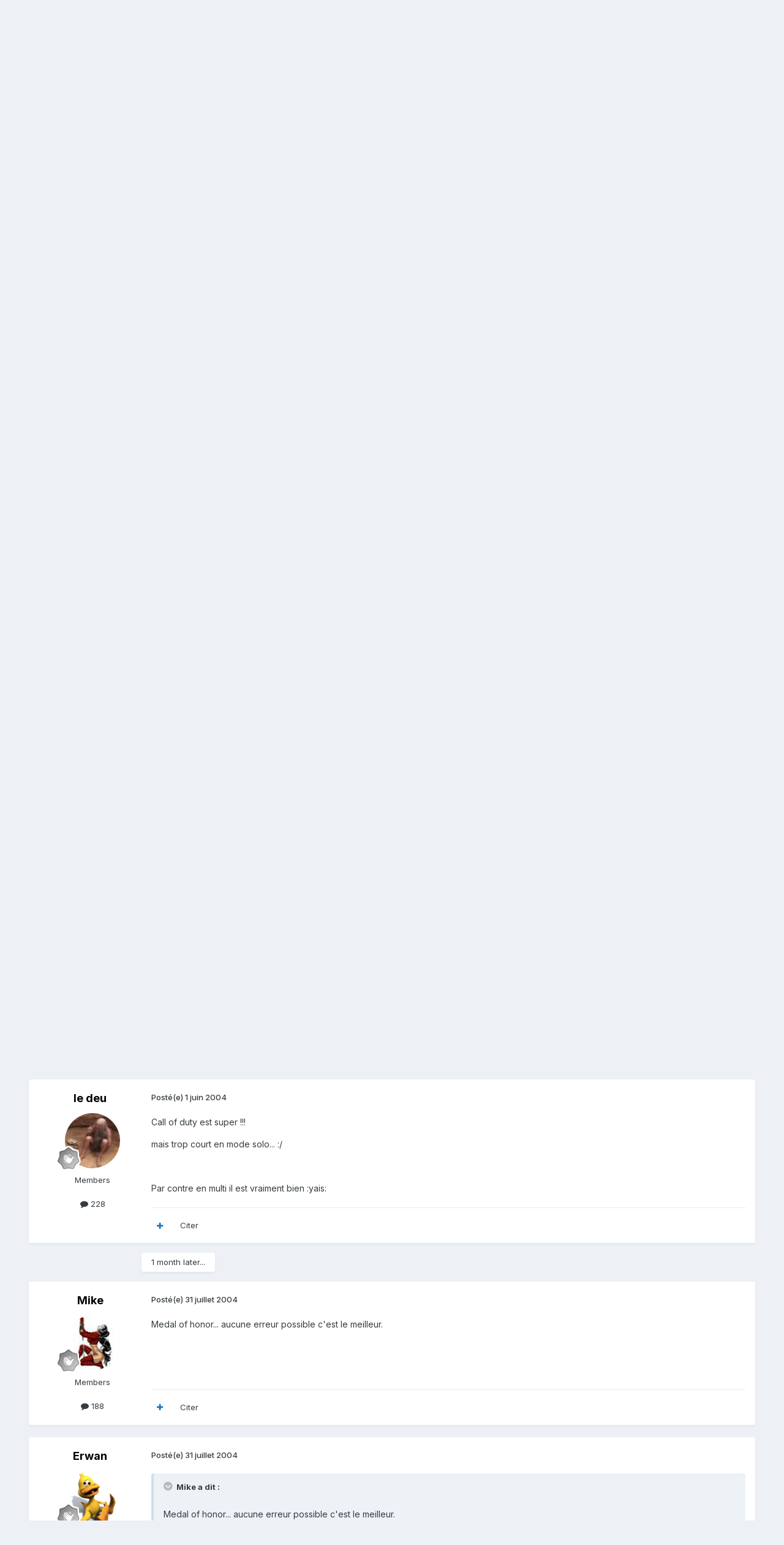

--- FILE ---
content_type: text/html;charset=UTF-8
request_url: https://www.bhmag.fr/forum/topic/13364-cherche-bon-fps-sur-la-ww2/
body_size: 17283
content:
<!DOCTYPE html>
<html lang="fr-FR" dir="ltr">
	<head>
		<meta charset="utf-8">
        
		<title>cherche bon FPS sur la WW2 ... - Jeux Vidéos - Forums BHmag.fr</title>
		
		
		
		

	<meta name="viewport" content="width=device-width, initial-scale=1">


	
	


	<meta name="twitter:card" content="summary" />


	
		<meta name="twitter:site" content="@bhmag" />
	



	
		
			
				<meta property="og:title" content="cherche bon FPS sur la WW2 ...">
			
		
	

	
		
			
				<meta property="og:type" content="website">
			
		
	

	
		
			
				<meta property="og:url" content="https://www.bhmag.fr/forum/topic/13364-cherche-bon-fps-sur-la-ww2/">
			
		
	

	
		
			
				<meta name="description" content="Bah voila je cherche un bon FPS sur la seconde guerre mondiale si vous en connaissez un bien realiste et assez long de preference merci de me lindiquer. Merci.@+.wat.">
			
		
	

	
		
			
				<meta property="og:description" content="Bah voila je cherche un bon FPS sur la seconde guerre mondiale si vous en connaissez un bien realiste et assez long de preference merci de me lindiquer. Merci.@+.wat.">
			
		
	

	
		
			
				<meta property="og:updated_time" content="2004-07-31T15:49:11Z">
			
		
	

	
		
			
				<meta property="og:site_name" content="Forums BHmag.fr">
			
		
	

	
		
			
				<meta property="og:locale" content="fr_FR">
			
		
	


	
		<link rel="canonical" href="https://www.bhmag.fr/forum/topic/13364-cherche-bon-fps-sur-la-ww2/" />
	

	
		<link as="style" rel="preload" href="https://www.bhmag.fr/forum/applications/core/interface/ckeditor/ckeditor/skins/ips/editor.css?t=P1PF" />
	





<link rel="manifest" href="https://www.bhmag.fr/forum/manifest.webmanifest/">
<meta name="msapplication-config" content="https://www.bhmag.fr/forum/browserconfig.xml/">
<meta name="msapplication-starturl" content="/">
<meta name="application-name" content="Forums BHmag.fr">
<meta name="apple-mobile-web-app-title" content="Forums BHmag.fr">

	<meta name="theme-color" content="#ffffff">










<link rel="preload" href="//www.bhmag.fr/forum/applications/core/interface/font/fontawesome-webfont.woff2?v=4.7.0" as="font" crossorigin="anonymous">
		


	<link rel="preconnect" href="https://fonts.googleapis.com">
	<link rel="preconnect" href="https://fonts.gstatic.com" crossorigin>
	
		<link href="https://fonts.googleapis.com/css2?family=Inter:wght@300;400;500;600;700&display=swap" rel="stylesheet">
	



	<link rel='stylesheet' href='https://www.bhmag.fr/forum/uploads/css_built_1/341e4a57816af3ba440d891ca87450ff_framework.css?v=0e0157c4c81763533216' media='all'>

	<link rel='stylesheet' href='https://www.bhmag.fr/forum/uploads/css_built_1/05e81b71abe4f22d6eb8d1a929494829_responsive.css?v=0e0157c4c81763533216' media='all'>

	<link rel='stylesheet' href='https://www.bhmag.fr/forum/uploads/css_built_1/20446cf2d164adcc029377cb04d43d17_flags.css?v=0e0157c4c81763533216' media='all'>

	<link rel='stylesheet' href='https://www.bhmag.fr/forum/uploads/css_built_1/90eb5adf50a8c640f633d47fd7eb1778_core.css?v=0e0157c4c81763533216' media='all'>

	<link rel='stylesheet' href='https://www.bhmag.fr/forum/uploads/css_built_1/5a0da001ccc2200dc5625c3f3934497d_core_responsive.css?v=0e0157c4c81763533216' media='all'>

	<link rel='stylesheet' href='https://www.bhmag.fr/forum/uploads/css_built_1/62e269ced0fdab7e30e026f1d30ae516_forums.css?v=0e0157c4c81763533216' media='all'>

	<link rel='stylesheet' href='https://www.bhmag.fr/forum/uploads/css_built_1/76e62c573090645fb99a15a363d8620e_forums_responsive.css?v=0e0157c4c81763533216' media='all'>

	<link rel='stylesheet' href='https://www.bhmag.fr/forum/uploads/css_built_1/ebdea0c6a7dab6d37900b9190d3ac77b_topics.css?v=0e0157c4c81763533216' media='all'>





<link rel='stylesheet' href='https://www.bhmag.fr/forum/uploads/css_built_1/258adbb6e4f3e83cd3b355f84e3fa002_custom.css?v=0e0157c4c81763533216' media='all'>




		
		

	
	<link rel='shortcut icon' href='https://www.bhmag.fr/forum/uploads/monthly_2021_04/bhmag-2021-favicon-16x16.jpg' type="image/jpeg">

	</head>
	<body class='ipsApp ipsApp_front ipsJS_none ipsClearfix' data-controller='core.front.core.app' data-message="" data-pageApp='forums' data-pageLocation='front' data-pageModule='forums' data-pageController='topic' data-pageID='13364'  >
		
        

        

		<a href='#ipsLayout_mainArea' class='ipsHide' title='Aller au contenu principal de cette page' accesskey='m'>Aller au contenu</a>
		





		<div id='ipsLayout_header' class='ipsClearfix'>
			<header>
				<div class='ipsLayout_container'>
					


<a href='https://www.bhmag.fr/forum/' id='elLogo' accesskey='1'><img src="https://www.bhmag.fr/forum/uploads/monthly_2021_04/bhmag-2021-logo-forum.jpg.27870d17a3ca118e4b13ee6d0f087102.jpg" alt='Forums BHmag.fr'></a>

					
						

	<ul id='elUserNav' class='ipsList_inline cSignedOut ipsResponsive_showDesktop'>
		
        
		
        
        
            
            <li id='elSignInLink'>
                <a href='https://www.bhmag.fr/forum/login/' data-ipsMenu-closeOnClick="false" data-ipsMenu id='elUserSignIn'>
                    Utilisateur existant ? Connexion &nbsp;<i class='fa fa-caret-down'></i>
                </a>
                
<div id='elUserSignIn_menu' class='ipsMenu ipsMenu_auto ipsHide'>
	<form accept-charset='utf-8' method='post' action='https://www.bhmag.fr/forum/login/'>
		<input type="hidden" name="csrfKey" value="cfc917c8d84d4e77bf4885e01d9beb5d">
		<input type="hidden" name="ref" value="aHR0cHM6Ly93d3cuYmhtYWcuZnIvZm9ydW0vdG9waWMvMTMzNjQtY2hlcmNoZS1ib24tZnBzLXN1ci1sYS13dzIv">
		<div data-role="loginForm">
			
			
			
				
<div class="ipsPad ipsForm ipsForm_vertical">
	<h4 class="ipsType_sectionHead">Connexion</h4>
	<br><br>
	<ul class='ipsList_reset'>
		<li class="ipsFieldRow ipsFieldRow_noLabel ipsFieldRow_fullWidth">
			
			
				<input type="email" placeholder="Adresse de courriel" name="auth" autocomplete="email">
			
		</li>
		<li class="ipsFieldRow ipsFieldRow_noLabel ipsFieldRow_fullWidth">
			<input type="password" placeholder="Mot de passe" name="password" autocomplete="current-password">
		</li>
		<li class="ipsFieldRow ipsFieldRow_checkbox ipsClearfix">
			<span class="ipsCustomInput">
				<input type="checkbox" name="remember_me" id="remember_me_checkbox" value="1" checked aria-checked="true">
				<span></span>
			</span>
			<div class="ipsFieldRow_content">
				<label class="ipsFieldRow_label" for="remember_me_checkbox">Se souvenir de moi</label>
				<span class="ipsFieldRow_desc">Non recommandé sur les ordinateurs partagés</span>
			</div>
		</li>
		<li class="ipsFieldRow ipsFieldRow_fullWidth">
			<button type="submit" name="_processLogin" value="usernamepassword" class="ipsButton ipsButton_primary ipsButton_small" id="elSignIn_submit">Connexion</button>
			
				<p class="ipsType_right ipsType_small">
					
						<a href='https://www.bhmag.fr/forum/lostpassword/' data-ipsDialog data-ipsDialog-title='Mot de passe oublié ?'>
					
					Mot de passe oublié ?</a>
				</p>
			
		</li>
	</ul>
</div>
			
		</div>
	</form>
</div>
            </li>
            
        
		
			<li>
				
					<a href='https://www.bhmag.fr/forum/register/' data-ipsDialog data-ipsDialog-size='narrow' data-ipsDialog-title='S’inscrire' id='elRegisterButton' class='ipsButton ipsButton_normal ipsButton_primary'>S’inscrire</a>
				
			</li>
		
	</ul>

						
<ul class='ipsMobileHamburger ipsList_reset ipsResponsive_hideDesktop'>
	<li data-ipsDrawer data-ipsDrawer-drawerElem='#elMobileDrawer'>
		<a href='#'>
			
			
				
			
			
			
			<i class='fa fa-navicon'></i>
		</a>
	</li>
</ul>
					
				</div>
			</header>
			

	<nav data-controller='core.front.core.navBar' class=' ipsResponsive_showDesktop'>
		<div class='ipsNavBar_primary ipsLayout_container '>
			<ul data-role="primaryNavBar" class='ipsClearfix'>
				


	
		
		
		<li  id='elNavSecondary_16' data-role="navBarItem" data-navApp="core" data-navExt="CustomItem">
			
			
				<a href="https://www.bhmag.fr/"  data-navItem-id="16" >
					Bhmag<span class='ipsNavBar_active__identifier'></span>
				</a>
			
			
				<ul class='ipsNavBar_secondary ipsHide' data-role='secondaryNavBar'>
					


	
		
		
		<li  id='elNavSecondary_17' data-role="navBarItem" data-navApp="core" data-navExt="CustomItem">
			
			
				<a href="https://www.bhmag.fr/actualites/"  data-navItem-id="17" >
					Actualités<span class='ipsNavBar_active__identifier'></span>
				</a>
			
			
		</li>
	
	

	
		
		
		<li  id='elNavSecondary_18' data-role="navBarItem" data-navApp="core" data-navExt="CustomItem">
			
			
				<a href="https://www.bhmag.fr/tests-dossiers/"  data-navItem-id="18" >
					Tests et dossiers<span class='ipsNavBar_active__identifier'></span>
				</a>
			
			
		</li>
	
	

	
		
		
		<li  id='elNavSecondary_19' data-role="navBarItem" data-navApp="core" data-navExt="CustomItem">
			
			
				<a href="https://www.bhmag.fr/telecharger/"  data-navItem-id="19" >
					Téléchargements<span class='ipsNavBar_active__identifier'></span>
				</a>
			
			
		</li>
	
	

	
		
		
		<li  id='elNavSecondary_20' data-role="navBarItem" data-navApp="core" data-navExt="CustomItem">
			
			
				<a href="https://www.bhmag.fr/astuces/"  data-navItem-id="20" >
					Trucs et astuces<span class='ipsNavBar_active__identifier'></span>
				</a>
			
			
		</li>
	
	

	
		
		
		<li  id='elNavSecondary_21' data-role="navBarItem" data-navApp="core" data-navExt="CustomItem">
			
			
				<a href="https://www.bhmag.fr/actualites/bons-plans/"  data-navItem-id="21" >
					Bons Plans<span class='ipsNavBar_active__identifier'></span>
				</a>
			
			
		</li>
	
	

					<li class='ipsHide' id='elNavigationMore_16' data-role='navMore'>
						<a href='#' data-ipsMenu data-ipsMenu-appendTo='#elNavigationMore_16' id='elNavigationMore_16_dropdown'>Plus <i class='fa fa-caret-down'></i></a>
						<ul class='ipsHide ipsMenu ipsMenu_auto' id='elNavigationMore_16_dropdown_menu' data-role='moreDropdown'></ul>
					</li>
				</ul>
			
		</li>
	
	

	
	

	
		
		
		<li  id='elNavSecondary_2' data-role="navBarItem" data-navApp="core" data-navExt="CustomItem">
			
			
				<a href="https://www.bhmag.fr/forum/discover/"  data-navItem-id="2" >
					Activité<span class='ipsNavBar_active__identifier'></span>
				</a>
			
			
				<ul class='ipsNavBar_secondary ipsHide' data-role='secondaryNavBar'>
					


	
		
		
		<li  id='elNavSecondary_4' data-role="navBarItem" data-navApp="core" data-navExt="AllActivity">
			
			
				<a href="https://www.bhmag.fr/forum/discover/"  data-navItem-id="4" >
					Toute l’activité<span class='ipsNavBar_active__identifier'></span>
				</a>
			
			
		</li>
	
	

	
	

	
	

	
	

	
		
		
		<li  id='elNavSecondary_8' data-role="navBarItem" data-navApp="core" data-navExt="Search">
			
			
				<a href="https://www.bhmag.fr/forum/search/"  data-navItem-id="8" >
					Rechercher<span class='ipsNavBar_active__identifier'></span>
				</a>
			
			
		</li>
	
	

	
	

					<li class='ipsHide' id='elNavigationMore_2' data-role='navMore'>
						<a href='#' data-ipsMenu data-ipsMenu-appendTo='#elNavigationMore_2' id='elNavigationMore_2_dropdown'>Plus <i class='fa fa-caret-down'></i></a>
						<ul class='ipsHide ipsMenu ipsMenu_auto' id='elNavigationMore_2_dropdown_menu' data-role='moreDropdown'></ul>
					</li>
				</ul>
			
		</li>
	
	

	
	

				<li class='ipsHide' id='elNavigationMore' data-role='navMore'>
					<a href='#' data-ipsMenu data-ipsMenu-appendTo='#elNavigationMore' id='elNavigationMore_dropdown'>Plus</a>
					<ul class='ipsNavBar_secondary ipsHide' data-role='secondaryNavBar'>
						<li class='ipsHide' id='elNavigationMore_more' data-role='navMore'>
							<a href='#' data-ipsMenu data-ipsMenu-appendTo='#elNavigationMore_more' id='elNavigationMore_more_dropdown'>Plus <i class='fa fa-caret-down'></i></a>
							<ul class='ipsHide ipsMenu ipsMenu_auto' id='elNavigationMore_more_dropdown_menu' data-role='moreDropdown'></ul>
						</li>
					</ul>
				</li>
			</ul>
			

	<div id="elSearchWrapper">
		<div id='elSearch' data-controller="core.front.core.quickSearch">
			<form accept-charset='utf-8' action='//www.bhmag.fr/forum/search/?do=quicksearch' method='post'>
                <input type='search' id='elSearchField' placeholder='Rechercher…' name='q' autocomplete='off' aria-label='Rechercher'>
                <details class='cSearchFilter'>
                    <summary class='cSearchFilter__text'></summary>
                    <ul class='cSearchFilter__menu'>
                        
                        <li><label><input type="radio" name="type" value="all" ><span class='cSearchFilter__menuText'>N’importe où</span></label></li>
                        
                            
                                <li><label><input type="radio" name="type" value='contextual_{&quot;type&quot;:&quot;forums_topic&quot;,&quot;nodes&quot;:4}' checked><span class='cSearchFilter__menuText'>Ce forum</span></label></li>
                            
                                <li><label><input type="radio" name="type" value='contextual_{&quot;type&quot;:&quot;forums_topic&quot;,&quot;item&quot;:13364}' checked><span class='cSearchFilter__menuText'>Ce sujet</span></label></li>
                            
                        
                        
                            <li><label><input type="radio" name="type" value="calendar_event"><span class='cSearchFilter__menuText'>Évènements</span></label></li>
                        
                            <li><label><input type="radio" name="type" value="core_statuses_status"><span class='cSearchFilter__menuText'>Mises à jour de statut</span></label></li>
                        
                            <li><label><input type="radio" name="type" value="forums_topic"><span class='cSearchFilter__menuText'>Sujets</span></label></li>
                        
                            <li><label><input type="radio" name="type" value="core_members"><span class='cSearchFilter__menuText'>Membres</span></label></li>
                        
                    </ul>
                </details>
				<button class='cSearchSubmit' type="submit" aria-label='Rechercher'><i class="fa fa-search"></i></button>
			</form>
		</div>
	</div>

		</div>
	</nav>

			
<ul id='elMobileNav' class='ipsResponsive_hideDesktop' data-controller='core.front.core.mobileNav'>
	
		
			
			
				
				
			
				
					<li id='elMobileBreadcrumb'>
						<a href='https://www.bhmag.fr/forum/forum/4-jeux-vid%C3%A9os/'>
							<span>Jeux Vidéos</span>
						</a>
					</li>
				
				
			
				
				
			
		
	
	
	
	<li >
		<a data-action="defaultStream" href='https://www.bhmag.fr/forum/discover/'><i class="fa fa-newspaper-o" aria-hidden="true"></i></a>
	</li>

	

	
		<li class='ipsJS_show'>
			<a href='https://www.bhmag.fr/forum/search/'><i class='fa fa-search'></i></a>
		</li>
	
</ul>
		</div>
		<main id='ipsLayout_body' class='ipsLayout_container'>
			<div id='ipsLayout_contentArea'>
				<div id='ipsLayout_contentWrapper'>
					
<nav class='ipsBreadcrumb ipsBreadcrumb_top ipsFaded_withHover'>
	

	<ul class='ipsList_inline ipsPos_right'>
		
		<li >
			<a data-action="defaultStream" class='ipsType_light '  href='https://www.bhmag.fr/forum/discover/'><i class="fa fa-newspaper-o" aria-hidden="true"></i> <span>Toute l’activité</span></a>
		</li>
		
	</ul>

	<ul data-role="breadcrumbList">
		<li>
			<a title="Accueil" href='https://www.bhmag.fr/forum/'>
				<span>Accueil <i class='fa fa-angle-right'></i></span>
			</a>
		</li>
		
		
			<li>
				
					<a href='https://www.bhmag.fr/forum/forum/26-software-amp-internet/'>
						<span>Software &amp; Internet <i class='fa fa-angle-right' aria-hidden="true"></i></span>
					</a>
				
			</li>
		
			<li>
				
					<a href='https://www.bhmag.fr/forum/forum/4-jeux-vid%C3%A9os/'>
						<span>Jeux Vidéos <i class='fa fa-angle-right' aria-hidden="true"></i></span>
					</a>
				
			</li>
		
			<li>
				
					cherche bon FPS sur la WW2 ...
				
			</li>
		
	</ul>
</nav>
					
					<div id='ipsLayout_mainArea'>
						<script async src="https://pagead2.googlesyndication.com/pagead/js/adsbygoogle.js"></script>
<!-- pub-horizontale-2021-forum -->
<ins class="adsbygoogle"
     style="display:block"
     data-ad-client="ca-pub-6243877585241391"
     data-ad-slot="7309510540"
     data-ad-format="auto"
     data-full-width-responsive="true"></ins>
<script>
     (adsbygoogle = window.adsbygoogle || []).push({});
</script>
						
						
						

	




						



<div class='ipsPageHeader ipsResponsive_pull ipsBox ipsPadding sm:ipsPadding:half ipsMargin_bottom'>
		
	
	<div class='ipsFlex ipsFlex-ai:center ipsFlex-fw:wrap ipsGap:4'>
		<div class='ipsFlex-flex:11'>
			<h1 class='ipsType_pageTitle ipsContained_container'>
				

				
				
					<span class='ipsType_break ipsContained'>
						<span>cherche bon FPS sur la WW2 ...</span>
					</span>
				
			</h1>
			
			
		</div>
		
	</div>
	<hr class='ipsHr'>
	<div class='ipsPageHeader__meta ipsFlex ipsFlex-jc:between ipsFlex-ai:center ipsFlex-fw:wrap ipsGap:3'>
		<div class='ipsFlex-flex:11'>
			<div class='ipsPhotoPanel ipsPhotoPanel_mini ipsPhotoPanel_notPhone ipsClearfix'>
				


	<a href="https://www.bhmag.fr/forum/profile/5323-watiti77/" rel="nofollow" data-ipsHover data-ipsHover-width="370" data-ipsHover-target="https://www.bhmag.fr/forum/profile/5323-watiti77/?do=hovercard" class="ipsUserPhoto ipsUserPhoto_mini" title="Aller sur le profil de watiti77">
		<img src='data:image/svg+xml,%3Csvg%20xmlns%3D%22http%3A%2F%2Fwww.w3.org%2F2000%2Fsvg%22%20viewBox%3D%220%200%201024%201024%22%20style%3D%22background%3A%2362c4b0%22%3E%3Cg%3E%3Ctext%20text-anchor%3D%22middle%22%20dy%3D%22.35em%22%20x%3D%22512%22%20y%3D%22512%22%20fill%3D%22%23ffffff%22%20font-size%3D%22700%22%20font-family%3D%22-apple-system%2C%20BlinkMacSystemFont%2C%20Roboto%2C%20Helvetica%2C%20Arial%2C%20sans-serif%22%3EW%3C%2Ftext%3E%3C%2Fg%3E%3C%2Fsvg%3E' alt='watiti77' loading="lazy">
	</a>

				<div>
					<p class='ipsType_reset ipsType_blendLinks'>
						<span class='ipsType_normal'>
						
							<strong>Par 


<a href='https://www.bhmag.fr/forum/profile/5323-watiti77/' rel="nofollow" data-ipsHover data-ipsHover-width='370' data-ipsHover-target='https://www.bhmag.fr/forum/profile/5323-watiti77/?do=hovercard&amp;referrer=https%253A%252F%252Fwww.bhmag.fr%252Fforum%252Ftopic%252F13364-cherche-bon-fps-sur-la-ww2%252F' title="Aller sur le profil de watiti77" class="ipsType_break">watiti77</a></strong><br />
							<span class='ipsType_light'><time datetime='2004-05-28T17:10:16Z' title='28/05/2004 17:10' data-short='21 a'>28 mai 2004</time> dans <a href="https://www.bhmag.fr/forum/forum/4-jeux-vid%C3%A9os/">Jeux Vidéos</a></span>
						
						</span>
					</p>
				</div>
			</div>
		</div>
		
			<div class='ipsFlex-flex:01 ipsResponsive_hidePhone'>
				<div class='ipsShareLinks'>
					
						


    <a href='#elShareItem_1687328000_menu' id='elShareItem_1687328000' data-ipsMenu class='ipsShareButton ipsButton ipsButton_verySmall ipsButton_link ipsButton_link--light'>
        <span><i class='fa fa-share-alt'></i></span> &nbsp;Share
    </a>

    <div class='ipsPadding ipsMenu ipsMenu_normal ipsHide' id='elShareItem_1687328000_menu' data-controller="core.front.core.sharelink">
        
        
        <span data-ipsCopy data-ipsCopy-flashmessage>
            <a href="https://www.bhmag.fr/forum/topic/13364-cherche-bon-fps-sur-la-ww2/" class="ipsButton ipsButton_light ipsButton_small ipsButton_fullWidth" data-role="copyButton" data-clipboard-text="https://www.bhmag.fr/forum/topic/13364-cherche-bon-fps-sur-la-ww2/" data-ipstooltip title='Copy Link to Clipboard'><i class="fa fa-clone"></i> https://www.bhmag.fr/forum/topic/13364-cherche-bon-fps-sur-la-ww2/</a>
        </span>
        <ul class='ipsShareLinks ipsMargin_top:half'>
            
                <li>
<a href="https://x.com/share?url=https%3A%2F%2Fwww.bhmag.fr%2Fforum%2Ftopic%2F13364-cherche-bon-fps-sur-la-ww2%2F" class="cShareLink cShareLink_x" target="_blank" data-role="shareLink" title='Share on X' data-ipsTooltip rel='nofollow noopener'>
    <i class="fa fa-x"></i>
</a></li>
            
                <li>
<a href="https://www.facebook.com/sharer/sharer.php?u=https%3A%2F%2Fwww.bhmag.fr%2Fforum%2Ftopic%2F13364-cherche-bon-fps-sur-la-ww2%2F" class="cShareLink cShareLink_facebook" target="_blank" data-role="shareLink" title='Partager sur Facebook' data-ipsTooltip rel='noopener nofollow'>
	<i class="fa fa-facebook"></i>
</a></li>
            
        </ul>
        
            <hr class='ipsHr'>
            <button class='ipsHide ipsButton ipsButton_verySmall ipsButton_light ipsButton_fullWidth ipsMargin_top:half' data-controller='core.front.core.webshare' data-role='webShare' data-webShareTitle='cherche bon FPS sur la WW2 ...' data-webShareText='cherche bon FPS sur la WW2 ...' data-webShareUrl='https://www.bhmag.fr/forum/topic/13364-cherche-bon-fps-sur-la-ww2/'>More sharing options...</button>
        
    </div>

					
					
                    

					



					

<div data-followApp='forums' data-followArea='topic' data-followID='13364' data-controller='core.front.core.followButton'>
	

	<a href='https://www.bhmag.fr/forum/login/' rel="nofollow" class="ipsFollow ipsPos_middle ipsButton ipsButton_light ipsButton_verySmall ipsButton_disabled" data-role="followButton" data-ipsTooltip title='Connectez-vous pour activer le suivi'>
		<span>Abonnés</span>
		<span class='ipsCommentCount'>0</span>
	</a>

</div>
				</div>
			</div>
					
	</div>
	
	
</div>








<div class='ipsClearfix'>
	<ul class="ipsToolList ipsToolList_horizontal ipsClearfix ipsSpacer_both ">
		
			<li class='ipsToolList_primaryAction'>
				<span data-controller='forums.front.topic.reply'>
					
						<a href='#replyForm' rel="nofollow" class='ipsButton ipsButton_important ipsButton_medium ipsButton_fullWidth' data-action='replyToTopic'>Répondre à ce sujet</a>
					
				</span>
			</li>
		
		
			<li class='ipsResponsive_hidePhone'>
				
					<a href="https://www.bhmag.fr/forum/forum/4-jeux-vid%C3%A9os/?do=add" rel="nofollow" class='ipsButton ipsButton_link ipsButton_medium ipsButton_fullWidth' title='Commencer un nouveau sujet dans ce forum'>Commencer un nouveau sujet</a>
				
			</li>
		
		
	</ul>
</div>

<div id='comments' data-controller='core.front.core.commentFeed,forums.front.topic.view, core.front.core.ignoredComments' data-autoPoll data-baseURL='https://www.bhmag.fr/forum/topic/13364-cherche-bon-fps-sur-la-ww2/' data-lastPage data-feedID='topic-13364' class='cTopic ipsClear ipsSpacer_top'>
	
			
	

	

<div data-controller='core.front.core.recommendedComments' data-url='https://www.bhmag.fr/forum/topic/13364-cherche-bon-fps-sur-la-ww2/?recommended=comments' class='ipsRecommendedComments ipsHide'>
	<div data-role="recommendedComments">
		<h2 class='ipsType_sectionHead ipsType_large ipsType_bold ipsMargin_bottom'>Messages recommandés</h2>
		
	</div>
</div>
	
	<div id="elPostFeed" data-role='commentFeed' data-controller='core.front.core.moderation' >
		<form action="https://www.bhmag.fr/forum/topic/13364-cherche-bon-fps-sur-la-ww2/?csrfKey=cfc917c8d84d4e77bf4885e01d9beb5d&amp;do=multimodComment" method="post" data-ipsPageAction data-role='moderationTools'>
			
			
				

					

					
					



<a id='findComment-153179'></a>
<a id='comment-153179'></a>
<article  id='elComment_153179' class='cPost ipsBox ipsResponsive_pull  ipsComment  ipsComment_parent ipsClearfix ipsClear ipsColumns ipsColumns_noSpacing ipsColumns_collapsePhone    '>
	

	

	<div class='cAuthorPane_mobile ipsResponsive_showPhone'>
		<div class='cAuthorPane_photo'>
			<div class='cAuthorPane_photoWrap'>
				


	<a href="https://www.bhmag.fr/forum/profile/5323-watiti77/" rel="nofollow" data-ipsHover data-ipsHover-width="370" data-ipsHover-target="https://www.bhmag.fr/forum/profile/5323-watiti77/?do=hovercard" class="ipsUserPhoto ipsUserPhoto_large" title="Aller sur le profil de watiti77">
		<img src='data:image/svg+xml,%3Csvg%20xmlns%3D%22http%3A%2F%2Fwww.w3.org%2F2000%2Fsvg%22%20viewBox%3D%220%200%201024%201024%22%20style%3D%22background%3A%2362c4b0%22%3E%3Cg%3E%3Ctext%20text-anchor%3D%22middle%22%20dy%3D%22.35em%22%20x%3D%22512%22%20y%3D%22512%22%20fill%3D%22%23ffffff%22%20font-size%3D%22700%22%20font-family%3D%22-apple-system%2C%20BlinkMacSystemFont%2C%20Roboto%2C%20Helvetica%2C%20Arial%2C%20sans-serif%22%3EW%3C%2Ftext%3E%3C%2Fg%3E%3C%2Fsvg%3E' alt='watiti77' loading="lazy">
	</a>

				
				
					<a href="https://www.bhmag.fr/forum/profile/5323-watiti77/badges/" rel="nofollow">
						
<img src='https://www.bhmag.fr/forum/uploads/monthly_2021_06/1_Newbie.svg' loading="lazy" alt="Newbie" class="cAuthorPane_badge cAuthorPane_badge--rank ipsOutline ipsOutline:2px" data-ipsTooltip title="Rang: Newbie (1/14)">
					</a>
				
			</div>
		</div>
		<div class='cAuthorPane_content'>
			<h3 class='ipsType_sectionHead cAuthorPane_author ipsType_break ipsType_blendLinks ipsFlex ipsFlex-ai:center'>
				


<a href='https://www.bhmag.fr/forum/profile/5323-watiti77/' rel="nofollow" data-ipsHover data-ipsHover-width='370' data-ipsHover-target='https://www.bhmag.fr/forum/profile/5323-watiti77/?do=hovercard&amp;referrer=https%253A%252F%252Fwww.bhmag.fr%252Fforum%252Ftopic%252F13364-cherche-bon-fps-sur-la-ww2%252F' title="Aller sur le profil de watiti77" class="ipsType_break">watiti77</a>
			</h3>
			<div class='ipsType_light ipsType_reset'>
			    <a href='https://www.bhmag.fr/forum/topic/13364-cherche-bon-fps-sur-la-ww2/#findComment-153179' rel="nofollow" class='ipsType_blendLinks'>Posté(e) <time datetime='2004-05-28T17:10:16Z' title='28/05/2004 17:10' data-short='21 a'>28 mai 2004</time></a>
				
			</div>
		</div>
	</div>
	<aside class='ipsComment_author cAuthorPane ipsColumn ipsColumn_medium ipsResponsive_hidePhone'>
		<h3 class='ipsType_sectionHead cAuthorPane_author ipsType_blendLinks ipsType_break'><strong>


<a href='https://www.bhmag.fr/forum/profile/5323-watiti77/' rel="nofollow" data-ipsHover data-ipsHover-width='370' data-ipsHover-target='https://www.bhmag.fr/forum/profile/5323-watiti77/?do=hovercard&amp;referrer=https%253A%252F%252Fwww.bhmag.fr%252Fforum%252Ftopic%252F13364-cherche-bon-fps-sur-la-ww2%252F' title="Aller sur le profil de watiti77" class="ipsType_break">watiti77</a></strong>
			
		</h3>
		<ul class='cAuthorPane_info ipsList_reset'>
			<li data-role='photo' class='cAuthorPane_photo'>
				<div class='cAuthorPane_photoWrap'>
					


	<a href="https://www.bhmag.fr/forum/profile/5323-watiti77/" rel="nofollow" data-ipsHover data-ipsHover-width="370" data-ipsHover-target="https://www.bhmag.fr/forum/profile/5323-watiti77/?do=hovercard" class="ipsUserPhoto ipsUserPhoto_large" title="Aller sur le profil de watiti77">
		<img src='data:image/svg+xml,%3Csvg%20xmlns%3D%22http%3A%2F%2Fwww.w3.org%2F2000%2Fsvg%22%20viewBox%3D%220%200%201024%201024%22%20style%3D%22background%3A%2362c4b0%22%3E%3Cg%3E%3Ctext%20text-anchor%3D%22middle%22%20dy%3D%22.35em%22%20x%3D%22512%22%20y%3D%22512%22%20fill%3D%22%23ffffff%22%20font-size%3D%22700%22%20font-family%3D%22-apple-system%2C%20BlinkMacSystemFont%2C%20Roboto%2C%20Helvetica%2C%20Arial%2C%20sans-serif%22%3EW%3C%2Ftext%3E%3C%2Fg%3E%3C%2Fsvg%3E' alt='watiti77' loading="lazy">
	</a>

					
					
						
<img src='https://www.bhmag.fr/forum/uploads/monthly_2021_06/1_Newbie.svg' loading="lazy" alt="Newbie" class="cAuthorPane_badge cAuthorPane_badge--rank ipsOutline ipsOutline:2px" data-ipsTooltip title="Rang: Newbie (1/14)">
					
				</div>
			</li>
			
				<li data-role='group'>Members</li>
				
			
			
				<li data-role='stats' class='ipsMargin_top'>
					<ul class="ipsList_reset ipsType_light ipsFlex ipsFlex-ai:center ipsFlex-jc:center ipsGap_row:2 cAuthorPane_stats">
						<li>
							
								<a href="https://www.bhmag.fr/forum/profile/5323-watiti77/content/" rel="nofollow" title="267 messages " data-ipsTooltip class="ipsType_blendLinks">
							
								<i class="fa fa-comment"></i> 267
							
								</a>
							
						</li>
						
					</ul>
				</li>
			
			
				

	
	<li data-role='custom-field' class='ipsResponsive_hidePhone ipsType_break'>
		
<span class='ft'>Location:</span><span class='fc'>seine-et-marne</span>
	</li>
	
	<li data-role='custom-field' class='ipsResponsive_hidePhone ipsType_break'>
		
<span class='ft'>Interests:</span><span class='fc'>tout sauf rien (jeu, net, delire, musique, ...)</span>
	</li>
	

			
		</ul>
	</aside>
	<div class='ipsColumn ipsColumn_fluid ipsMargin:none'>
		

<div id='comment-153179_wrap' data-controller='core.front.core.comment' data-commentApp='forums' data-commentType='forums' data-commentID="153179" data-quoteData='{&quot;userid&quot;:5323,&quot;username&quot;:&quot;watiti77&quot;,&quot;timestamp&quot;:1085764216,&quot;contentapp&quot;:&quot;forums&quot;,&quot;contenttype&quot;:&quot;forums&quot;,&quot;contentid&quot;:13364,&quot;contentclass&quot;:&quot;forums_Topic&quot;,&quot;contentcommentid&quot;:153179}' class='ipsComment_content ipsType_medium'>

	<div class='ipsComment_meta ipsType_light ipsFlex ipsFlex-ai:center ipsFlex-jc:between ipsFlex-fd:row-reverse'>
		<div class='ipsType_light ipsType_reset ipsType_blendLinks ipsComment_toolWrap'>
			<div class='ipsResponsive_hidePhone ipsComment_badges'>
				<ul class='ipsList_reset ipsFlex ipsFlex-jc:end ipsFlex-fw:wrap ipsGap:2 ipsGap_row:1'>
					
					
					
					
					
				</ul>
			</div>
			<ul class='ipsList_reset ipsComment_tools'>
				<li>
					<a href='#elControls_153179_menu' class='ipsComment_ellipsis' id='elControls_153179' title='Plus d’options…' data-ipsMenu data-ipsMenu-appendTo='#comment-153179_wrap'><i class='fa fa-ellipsis-h'></i></a>
					<ul id='elControls_153179_menu' class='ipsMenu ipsMenu_narrow ipsHide'>
						
						
                        
						
						
						
							
								
							
							
							
							
							
							
						
					</ul>
				</li>
				
			</ul>
		</div>

		<div class='ipsType_reset ipsResponsive_hidePhone'>
		   
		   Posté(e) <time datetime='2004-05-28T17:10:16Z' title='28/05/2004 17:10' data-short='21 a'>28 mai 2004</time>
		   
			
			<span class='ipsResponsive_hidePhone'>
				
				
			</span>
		</div>
	</div>

	

    

	<div class='cPost_contentWrap'>
		
		<div data-role='commentContent' class='ipsType_normal ipsType_richText ipsPadding_bottom ipsContained' data-controller='core.front.core.lightboxedImages'>
			
<p>Bah voila je cherche un bon FPS sur la seconde guerre mondiale si vous en connaissez un bien realiste et assez long de preference merci de me lindiquer.</p>
<p> </p>
<p>Merci.@+.wat.</p>


			
		</div>

		
			<div class='ipsItemControls'>
				
					
				
				<ul class='ipsComment_controls ipsClearfix ipsItemControls_left' data-role="commentControls">
					
						
						
							<li data-ipsQuote-editor='topic_comment' data-ipsQuote-target='#comment-153179' class='ipsJS_show'>
								<button class='ipsButton ipsButton_light ipsButton_verySmall ipsButton_narrow cMultiQuote ipsHide' data-action='multiQuoteComment' data-ipsTooltip data-ipsQuote-multiQuote data-mqId='mq153179' title='Multi-citations'><i class='fa fa-plus'></i></button>
							</li>
							<li data-ipsQuote-editor='topic_comment' data-ipsQuote-target='#comment-153179' class='ipsJS_show'>
								<a href='#' data-action='quoteComment' data-ipsQuote-singleQuote>Citer</a>
							</li>
						
						
						
												
					
					<li class='ipsHide' data-role='commentLoading'>
						<span class='ipsLoading ipsLoading_tiny ipsLoading_noAnim'></span>
					</li>
				</ul>
			</div>
		

		
	</div>

	
    
</div>
	</div>
</article>
					
					
						<script async src="https://pagead2.googlesyndication.com/pagead/js/adsbygoogle.js"></script>
<!-- pub-carre-2021-forum -->
<ins class="adsbygoogle"
     style="display:block"
     data-ad-client="ca-pub-6243877585241391"
     data-ad-slot="5402721879"
     data-ad-format="auto"
     data-full-width-responsive="true"></ins>
<script>
     (adsbygoogle = window.adsbygoogle || []).push({});
</script>
					
					
				

					

					
					



<a id='findComment-153404'></a>
<a id='comment-153404'></a>
<article  id='elComment_153404' class='cPost ipsBox ipsResponsive_pull  ipsComment  ipsComment_parent ipsClearfix ipsClear ipsColumns ipsColumns_noSpacing ipsColumns_collapsePhone    '>
	

	

	<div class='cAuthorPane_mobile ipsResponsive_showPhone'>
		<div class='cAuthorPane_photo'>
			<div class='cAuthorPane_photoWrap'>
				


	<a href="https://www.bhmag.fr/forum/profile/2046-erwan/" rel="nofollow" data-ipsHover data-ipsHover-width="370" data-ipsHover-target="https://www.bhmag.fr/forum/profile/2046-erwan/?do=hovercard" class="ipsUserPhoto ipsUserPhoto_large" title="Aller sur le profil de Erwan">
		<img src='https://www.bhmag.fr/forum/uploads/profile/photo-thumb-2046.png' alt='Erwan' loading="lazy">
	</a>

				
				
					<a href="https://www.bhmag.fr/forum/profile/2046-erwan/badges/" rel="nofollow">
						
<img src='https://www.bhmag.fr/forum/uploads/monthly_2021_06/1_Newbie.svg' loading="lazy" alt="Newbie" class="cAuthorPane_badge cAuthorPane_badge--rank ipsOutline ipsOutline:2px" data-ipsTooltip title="Rang: Newbie (1/14)">
					</a>
				
			</div>
		</div>
		<div class='cAuthorPane_content'>
			<h3 class='ipsType_sectionHead cAuthorPane_author ipsType_break ipsType_blendLinks ipsFlex ipsFlex-ai:center'>
				


<a href='https://www.bhmag.fr/forum/profile/2046-erwan/' rel="nofollow" data-ipsHover data-ipsHover-width='370' data-ipsHover-target='https://www.bhmag.fr/forum/profile/2046-erwan/?do=hovercard&amp;referrer=https%253A%252F%252Fwww.bhmag.fr%252Fforum%252Ftopic%252F13364-cherche-bon-fps-sur-la-ww2%252F' title="Aller sur le profil de Erwan" class="ipsType_break">Erwan</a>
			</h3>
			<div class='ipsType_light ipsType_reset'>
			    <a href='https://www.bhmag.fr/forum/topic/13364-cherche-bon-fps-sur-la-ww2/#findComment-153404' rel="nofollow" class='ipsType_blendLinks'>Posté(e) <time datetime='2004-05-29T12:52:11Z' title='29/05/2004 12:52' data-short='21 a'>29 mai 2004</time></a>
				
			</div>
		</div>
	</div>
	<aside class='ipsComment_author cAuthorPane ipsColumn ipsColumn_medium ipsResponsive_hidePhone'>
		<h3 class='ipsType_sectionHead cAuthorPane_author ipsType_blendLinks ipsType_break'><strong>


<a href='https://www.bhmag.fr/forum/profile/2046-erwan/' rel="nofollow" data-ipsHover data-ipsHover-width='370' data-ipsHover-target='https://www.bhmag.fr/forum/profile/2046-erwan/?do=hovercard&amp;referrer=https%253A%252F%252Fwww.bhmag.fr%252Fforum%252Ftopic%252F13364-cherche-bon-fps-sur-la-ww2%252F' title="Aller sur le profil de Erwan" class="ipsType_break">Erwan</a></strong>
			
		</h3>
		<ul class='cAuthorPane_info ipsList_reset'>
			<li data-role='photo' class='cAuthorPane_photo'>
				<div class='cAuthorPane_photoWrap'>
					


	<a href="https://www.bhmag.fr/forum/profile/2046-erwan/" rel="nofollow" data-ipsHover data-ipsHover-width="370" data-ipsHover-target="https://www.bhmag.fr/forum/profile/2046-erwan/?do=hovercard" class="ipsUserPhoto ipsUserPhoto_large" title="Aller sur le profil de Erwan">
		<img src='https://www.bhmag.fr/forum/uploads/profile/photo-thumb-2046.png' alt='Erwan' loading="lazy">
	</a>

					
					
						
<img src='https://www.bhmag.fr/forum/uploads/monthly_2021_06/1_Newbie.svg' loading="lazy" alt="Newbie" class="cAuthorPane_badge cAuthorPane_badge--rank ipsOutline ipsOutline:2px" data-ipsTooltip title="Rang: Newbie (1/14)">
					
				</div>
			</li>
			
				<li data-role='group'>Members</li>
				
			
			
				<li data-role='stats' class='ipsMargin_top'>
					<ul class="ipsList_reset ipsType_light ipsFlex ipsFlex-ai:center ipsFlex-jc:center ipsGap_row:2 cAuthorPane_stats">
						<li>
							
								<a href="https://www.bhmag.fr/forum/profile/2046-erwan/content/" rel="nofollow" title="22 271 messages " data-ipsTooltip class="ipsType_blendLinks">
							
								<i class="fa fa-comment"></i> 22,3k
							
								</a>
							
						</li>
						
					</ul>
				</li>
			
			
				

			
		</ul>
	</aside>
	<div class='ipsColumn ipsColumn_fluid ipsMargin:none'>
		

<div id='comment-153404_wrap' data-controller='core.front.core.comment' data-commentApp='forums' data-commentType='forums' data-commentID="153404" data-quoteData='{&quot;userid&quot;:2046,&quot;username&quot;:&quot;Erwan&quot;,&quot;timestamp&quot;:1085835131,&quot;contentapp&quot;:&quot;forums&quot;,&quot;contenttype&quot;:&quot;forums&quot;,&quot;contentid&quot;:13364,&quot;contentclass&quot;:&quot;forums_Topic&quot;,&quot;contentcommentid&quot;:153404}' class='ipsComment_content ipsType_medium'>

	<div class='ipsComment_meta ipsType_light ipsFlex ipsFlex-ai:center ipsFlex-jc:between ipsFlex-fd:row-reverse'>
		<div class='ipsType_light ipsType_reset ipsType_blendLinks ipsComment_toolWrap'>
			<div class='ipsResponsive_hidePhone ipsComment_badges'>
				<ul class='ipsList_reset ipsFlex ipsFlex-jc:end ipsFlex-fw:wrap ipsGap:2 ipsGap_row:1'>
					
					
					
					
					
				</ul>
			</div>
			<ul class='ipsList_reset ipsComment_tools'>
				<li>
					<a href='#elControls_153404_menu' class='ipsComment_ellipsis' id='elControls_153404' title='Plus d’options…' data-ipsMenu data-ipsMenu-appendTo='#comment-153404_wrap'><i class='fa fa-ellipsis-h'></i></a>
					<ul id='elControls_153404_menu' class='ipsMenu ipsMenu_narrow ipsHide'>
						
						
                        
						
						
						
							
								
							
							
							
							
							
							
						
					</ul>
				</li>
				
			</ul>
		</div>

		<div class='ipsType_reset ipsResponsive_hidePhone'>
		   
		   Posté(e) <time datetime='2004-05-29T12:52:11Z' title='29/05/2004 12:52' data-short='21 a'>29 mai 2004</time>
		   
			
			<span class='ipsResponsive_hidePhone'>
				
				
			</span>
		</div>
	</div>

	

    

	<div class='cPost_contentWrap'>
		
		<div data-role='commentContent' class='ipsType_normal ipsType_richText ipsPadding_bottom ipsContained' data-controller='core.front.core.lightboxedImages'>
			
<p>Sous operation Flashpoint il y a des mods en préparation, mais je ne pense pas qu'il verront le jour avant Flashpoint 2  :voila: </p>
<p> </p>
<p>C'est le seul que je verrais de réaliste</p>
<p> </p>
<p>tiens un des deux mods en préparation</p>
<p><a href="http://ofp.gamezone.cz/_hosted/lib4145/" rel="external">http://ofp.gamezone.cz/_hosted/lib4145/</a></p>


			
		</div>

		
			<div class='ipsItemControls'>
				
					
				
				<ul class='ipsComment_controls ipsClearfix ipsItemControls_left' data-role="commentControls">
					
						
						
							<li data-ipsQuote-editor='topic_comment' data-ipsQuote-target='#comment-153404' class='ipsJS_show'>
								<button class='ipsButton ipsButton_light ipsButton_verySmall ipsButton_narrow cMultiQuote ipsHide' data-action='multiQuoteComment' data-ipsTooltip data-ipsQuote-multiQuote data-mqId='mq153404' title='Multi-citations'><i class='fa fa-plus'></i></button>
							</li>
							<li data-ipsQuote-editor='topic_comment' data-ipsQuote-target='#comment-153404' class='ipsJS_show'>
								<a href='#' data-action='quoteComment' data-ipsQuote-singleQuote>Citer</a>
							</li>
						
						
						
												
					
					<li class='ipsHide' data-role='commentLoading'>
						<span class='ipsLoading ipsLoading_tiny ipsLoading_noAnim'></span>
					</li>
				</ul>
			</div>
		

		
			

		
	</div>

	
    
</div>
	</div>
</article>
					
					
					
				

					

					
					



<a id='findComment-154213'></a>
<a id='comment-154213'></a>
<article  id='elComment_154213' class='cPost ipsBox ipsResponsive_pull  ipsComment  ipsComment_parent ipsClearfix ipsClear ipsColumns ipsColumns_noSpacing ipsColumns_collapsePhone    '>
	

	

	<div class='cAuthorPane_mobile ipsResponsive_showPhone'>
		<div class='cAuthorPane_photo'>
			<div class='cAuthorPane_photoWrap'>
				


	<a href="https://www.bhmag.fr/forum/profile/2635-le-deu/" rel="nofollow" data-ipsHover data-ipsHover-width="370" data-ipsHover-target="https://www.bhmag.fr/forum/profile/2635-le-deu/?do=hovercard" class="ipsUserPhoto ipsUserPhoto_large" title="Aller sur le profil de le deu">
		<img src='https://www.bhmag.fr/forum/uploads/profile/photo-thumb-2635.jpg' alt='le deu' loading="lazy">
	</a>

				
				
					<a href="https://www.bhmag.fr/forum/profile/2635-le-deu/badges/" rel="nofollow">
						
<img src='https://www.bhmag.fr/forum/uploads/monthly_2021_06/1_Newbie.svg' loading="lazy" alt="Newbie" class="cAuthorPane_badge cAuthorPane_badge--rank ipsOutline ipsOutline:2px" data-ipsTooltip title="Rang: Newbie (1/14)">
					</a>
				
			</div>
		</div>
		<div class='cAuthorPane_content'>
			<h3 class='ipsType_sectionHead cAuthorPane_author ipsType_break ipsType_blendLinks ipsFlex ipsFlex-ai:center'>
				


<a href='https://www.bhmag.fr/forum/profile/2635-le-deu/' rel="nofollow" data-ipsHover data-ipsHover-width='370' data-ipsHover-target='https://www.bhmag.fr/forum/profile/2635-le-deu/?do=hovercard&amp;referrer=https%253A%252F%252Fwww.bhmag.fr%252Fforum%252Ftopic%252F13364-cherche-bon-fps-sur-la-ww2%252F' title="Aller sur le profil de le deu" class="ipsType_break">le deu</a>
			</h3>
			<div class='ipsType_light ipsType_reset'>
			    <a href='https://www.bhmag.fr/forum/topic/13364-cherche-bon-fps-sur-la-ww2/#findComment-154213' rel="nofollow" class='ipsType_blendLinks'>Posté(e) <time datetime='2004-06-01T17:23:04Z' title='01/06/2004 17:23' data-short='21 a'>1 juin 2004</time></a>
				
			</div>
		</div>
	</div>
	<aside class='ipsComment_author cAuthorPane ipsColumn ipsColumn_medium ipsResponsive_hidePhone'>
		<h3 class='ipsType_sectionHead cAuthorPane_author ipsType_blendLinks ipsType_break'><strong>


<a href='https://www.bhmag.fr/forum/profile/2635-le-deu/' rel="nofollow" data-ipsHover data-ipsHover-width='370' data-ipsHover-target='https://www.bhmag.fr/forum/profile/2635-le-deu/?do=hovercard&amp;referrer=https%253A%252F%252Fwww.bhmag.fr%252Fforum%252Ftopic%252F13364-cherche-bon-fps-sur-la-ww2%252F' title="Aller sur le profil de le deu" class="ipsType_break">le deu</a></strong>
			
		</h3>
		<ul class='cAuthorPane_info ipsList_reset'>
			<li data-role='photo' class='cAuthorPane_photo'>
				<div class='cAuthorPane_photoWrap'>
					


	<a href="https://www.bhmag.fr/forum/profile/2635-le-deu/" rel="nofollow" data-ipsHover data-ipsHover-width="370" data-ipsHover-target="https://www.bhmag.fr/forum/profile/2635-le-deu/?do=hovercard" class="ipsUserPhoto ipsUserPhoto_large" title="Aller sur le profil de le deu">
		<img src='https://www.bhmag.fr/forum/uploads/profile/photo-thumb-2635.jpg' alt='le deu' loading="lazy">
	</a>

					
					
						
<img src='https://www.bhmag.fr/forum/uploads/monthly_2021_06/1_Newbie.svg' loading="lazy" alt="Newbie" class="cAuthorPane_badge cAuthorPane_badge--rank ipsOutline ipsOutline:2px" data-ipsTooltip title="Rang: Newbie (1/14)">
					
				</div>
			</li>
			
				<li data-role='group'>Members</li>
				
			
			
				<li data-role='stats' class='ipsMargin_top'>
					<ul class="ipsList_reset ipsType_light ipsFlex ipsFlex-ai:center ipsFlex-jc:center ipsGap_row:2 cAuthorPane_stats">
						<li>
							
								<a href="https://www.bhmag.fr/forum/profile/2635-le-deu/content/" rel="nofollow" title="228 messages " data-ipsTooltip class="ipsType_blendLinks">
							
								<i class="fa fa-comment"></i> 228
							
								</a>
							
						</li>
						
					</ul>
				</li>
			
			
				

			
		</ul>
	</aside>
	<div class='ipsColumn ipsColumn_fluid ipsMargin:none'>
		

<div id='comment-154213_wrap' data-controller='core.front.core.comment' data-commentApp='forums' data-commentType='forums' data-commentID="154213" data-quoteData='{&quot;userid&quot;:2635,&quot;username&quot;:&quot;le deu&quot;,&quot;timestamp&quot;:1086110584,&quot;contentapp&quot;:&quot;forums&quot;,&quot;contenttype&quot;:&quot;forums&quot;,&quot;contentid&quot;:13364,&quot;contentclass&quot;:&quot;forums_Topic&quot;,&quot;contentcommentid&quot;:154213}' class='ipsComment_content ipsType_medium'>

	<div class='ipsComment_meta ipsType_light ipsFlex ipsFlex-ai:center ipsFlex-jc:between ipsFlex-fd:row-reverse'>
		<div class='ipsType_light ipsType_reset ipsType_blendLinks ipsComment_toolWrap'>
			<div class='ipsResponsive_hidePhone ipsComment_badges'>
				<ul class='ipsList_reset ipsFlex ipsFlex-jc:end ipsFlex-fw:wrap ipsGap:2 ipsGap_row:1'>
					
					
					
					
					
				</ul>
			</div>
			<ul class='ipsList_reset ipsComment_tools'>
				<li>
					<a href='#elControls_154213_menu' class='ipsComment_ellipsis' id='elControls_154213' title='Plus d’options…' data-ipsMenu data-ipsMenu-appendTo='#comment-154213_wrap'><i class='fa fa-ellipsis-h'></i></a>
					<ul id='elControls_154213_menu' class='ipsMenu ipsMenu_narrow ipsHide'>
						
						
                        
						
						
						
							
								
							
							
							
							
							
							
						
					</ul>
				</li>
				
			</ul>
		</div>

		<div class='ipsType_reset ipsResponsive_hidePhone'>
		   
		   Posté(e) <time datetime='2004-06-01T17:23:04Z' title='01/06/2004 17:23' data-short='21 a'>1 juin 2004</time>
		   
			
			<span class='ipsResponsive_hidePhone'>
				
				
			</span>
		</div>
	</div>

	

    

	<div class='cPost_contentWrap'>
		
		<div data-role='commentContent' class='ipsType_normal ipsType_richText ipsPadding_bottom ipsContained' data-controller='core.front.core.lightboxedImages'>
			
<p>Call of duty est super !!!</p>
<p>mais trop court en mode solo...  :/ </p>
<p> </p>
<p>Par contre en multi il est vraiment bien  :yais:</p>


			
		</div>

		
			<div class='ipsItemControls'>
				
					
				
				<ul class='ipsComment_controls ipsClearfix ipsItemControls_left' data-role="commentControls">
					
						
						
							<li data-ipsQuote-editor='topic_comment' data-ipsQuote-target='#comment-154213' class='ipsJS_show'>
								<button class='ipsButton ipsButton_light ipsButton_verySmall ipsButton_narrow cMultiQuote ipsHide' data-action='multiQuoteComment' data-ipsTooltip data-ipsQuote-multiQuote data-mqId='mq154213' title='Multi-citations'><i class='fa fa-plus'></i></button>
							</li>
							<li data-ipsQuote-editor='topic_comment' data-ipsQuote-target='#comment-154213' class='ipsJS_show'>
								<a href='#' data-action='quoteComment' data-ipsQuote-singleQuote>Citer</a>
							</li>
						
						
						
												
					
					<li class='ipsHide' data-role='commentLoading'>
						<span class='ipsLoading ipsLoading_tiny ipsLoading_noAnim'></span>
					</li>
				</ul>
			</div>
		

		
	</div>

	
    
</div>
	</div>
</article>
					
						<ul class='ipsTopicMeta'>
							
							
								<li class="ipsTopicMeta__item ipsTopicMeta__item--time">
									1 month later...
								</li>
							
						</ul>
					
					
					
				

					

					
					



<a id='findComment-168169'></a>
<a id='comment-168169'></a>
<article  id='elComment_168169' class='cPost ipsBox ipsResponsive_pull  ipsComment  ipsComment_parent ipsClearfix ipsClear ipsColumns ipsColumns_noSpacing ipsColumns_collapsePhone    '>
	

	

	<div class='cAuthorPane_mobile ipsResponsive_showPhone'>
		<div class='cAuthorPane_photo'>
			<div class='cAuthorPane_photoWrap'>
				


	<a href="https://www.bhmag.fr/forum/profile/1101-mike/" rel="nofollow" data-ipsHover data-ipsHover-width="370" data-ipsHover-target="https://www.bhmag.fr/forum/profile/1101-mike/?do=hovercard" class="ipsUserPhoto ipsUserPhoto_large" title="Aller sur le profil de Mike">
		<img src='https://www.bhmag.fr/forum/uploads/profile/photo-thumb-1101.jpg' alt='Mike' loading="lazy">
	</a>

				
				
					<a href="https://www.bhmag.fr/forum/profile/1101-mike/badges/" rel="nofollow">
						
<img src='https://www.bhmag.fr/forum/uploads/monthly_2021_06/1_Newbie.svg' loading="lazy" alt="Newbie" class="cAuthorPane_badge cAuthorPane_badge--rank ipsOutline ipsOutline:2px" data-ipsTooltip title="Rang: Newbie (1/14)">
					</a>
				
			</div>
		</div>
		<div class='cAuthorPane_content'>
			<h3 class='ipsType_sectionHead cAuthorPane_author ipsType_break ipsType_blendLinks ipsFlex ipsFlex-ai:center'>
				


<a href='https://www.bhmag.fr/forum/profile/1101-mike/' rel="nofollow" data-ipsHover data-ipsHover-width='370' data-ipsHover-target='https://www.bhmag.fr/forum/profile/1101-mike/?do=hovercard&amp;referrer=https%253A%252F%252Fwww.bhmag.fr%252Fforum%252Ftopic%252F13364-cherche-bon-fps-sur-la-ww2%252F' title="Aller sur le profil de Mike" class="ipsType_break">Mike</a>
			</h3>
			<div class='ipsType_light ipsType_reset'>
			    <a href='https://www.bhmag.fr/forum/topic/13364-cherche-bon-fps-sur-la-ww2/#findComment-168169' rel="nofollow" class='ipsType_blendLinks'>Posté(e) <time datetime='2004-07-31T04:16:00Z' title='31/07/2004 04:16' data-short='21 a'>31 juillet 2004</time></a>
				
			</div>
		</div>
	</div>
	<aside class='ipsComment_author cAuthorPane ipsColumn ipsColumn_medium ipsResponsive_hidePhone'>
		<h3 class='ipsType_sectionHead cAuthorPane_author ipsType_blendLinks ipsType_break'><strong>


<a href='https://www.bhmag.fr/forum/profile/1101-mike/' rel="nofollow" data-ipsHover data-ipsHover-width='370' data-ipsHover-target='https://www.bhmag.fr/forum/profile/1101-mike/?do=hovercard&amp;referrer=https%253A%252F%252Fwww.bhmag.fr%252Fforum%252Ftopic%252F13364-cherche-bon-fps-sur-la-ww2%252F' title="Aller sur le profil de Mike" class="ipsType_break">Mike</a></strong>
			
		</h3>
		<ul class='cAuthorPane_info ipsList_reset'>
			<li data-role='photo' class='cAuthorPane_photo'>
				<div class='cAuthorPane_photoWrap'>
					


	<a href="https://www.bhmag.fr/forum/profile/1101-mike/" rel="nofollow" data-ipsHover data-ipsHover-width="370" data-ipsHover-target="https://www.bhmag.fr/forum/profile/1101-mike/?do=hovercard" class="ipsUserPhoto ipsUserPhoto_large" title="Aller sur le profil de Mike">
		<img src='https://www.bhmag.fr/forum/uploads/profile/photo-thumb-1101.jpg' alt='Mike' loading="lazy">
	</a>

					
					
						
<img src='https://www.bhmag.fr/forum/uploads/monthly_2021_06/1_Newbie.svg' loading="lazy" alt="Newbie" class="cAuthorPane_badge cAuthorPane_badge--rank ipsOutline ipsOutline:2px" data-ipsTooltip title="Rang: Newbie (1/14)">
					
				</div>
			</li>
			
				<li data-role='group'>Members</li>
				
			
			
				<li data-role='stats' class='ipsMargin_top'>
					<ul class="ipsList_reset ipsType_light ipsFlex ipsFlex-ai:center ipsFlex-jc:center ipsGap_row:2 cAuthorPane_stats">
						<li>
							
								<a href="https://www.bhmag.fr/forum/profile/1101-mike/content/" rel="nofollow" title="188 messages " data-ipsTooltip class="ipsType_blendLinks">
							
								<i class="fa fa-comment"></i> 188
							
								</a>
							
						</li>
						
					</ul>
				</li>
			
			
				

			
		</ul>
	</aside>
	<div class='ipsColumn ipsColumn_fluid ipsMargin:none'>
		

<div id='comment-168169_wrap' data-controller='core.front.core.comment' data-commentApp='forums' data-commentType='forums' data-commentID="168169" data-quoteData='{&quot;userid&quot;:1101,&quot;username&quot;:&quot;Mike&quot;,&quot;timestamp&quot;:1091247360,&quot;contentapp&quot;:&quot;forums&quot;,&quot;contenttype&quot;:&quot;forums&quot;,&quot;contentid&quot;:13364,&quot;contentclass&quot;:&quot;forums_Topic&quot;,&quot;contentcommentid&quot;:168169}' class='ipsComment_content ipsType_medium'>

	<div class='ipsComment_meta ipsType_light ipsFlex ipsFlex-ai:center ipsFlex-jc:between ipsFlex-fd:row-reverse'>
		<div class='ipsType_light ipsType_reset ipsType_blendLinks ipsComment_toolWrap'>
			<div class='ipsResponsive_hidePhone ipsComment_badges'>
				<ul class='ipsList_reset ipsFlex ipsFlex-jc:end ipsFlex-fw:wrap ipsGap:2 ipsGap_row:1'>
					
					
					
					
					
				</ul>
			</div>
			<ul class='ipsList_reset ipsComment_tools'>
				<li>
					<a href='#elControls_168169_menu' class='ipsComment_ellipsis' id='elControls_168169' title='Plus d’options…' data-ipsMenu data-ipsMenu-appendTo='#comment-168169_wrap'><i class='fa fa-ellipsis-h'></i></a>
					<ul id='elControls_168169_menu' class='ipsMenu ipsMenu_narrow ipsHide'>
						
						
                        
						
						
						
							
								
							
							
							
							
							
							
						
					</ul>
				</li>
				
			</ul>
		</div>

		<div class='ipsType_reset ipsResponsive_hidePhone'>
		   
		   Posté(e) <time datetime='2004-07-31T04:16:00Z' title='31/07/2004 04:16' data-short='21 a'>31 juillet 2004</time>
		   
			
			<span class='ipsResponsive_hidePhone'>
				
				
			</span>
		</div>
	</div>

	

    

	<div class='cPost_contentWrap'>
		
		<div data-role='commentContent' class='ipsType_normal ipsType_richText ipsPadding_bottom ipsContained' data-controller='core.front.core.lightboxedImages'>
			<p>Medal of honor... aucune erreur possible c'est le meilleur.</p>

			
		</div>

		
			<div class='ipsItemControls'>
				
					
				
				<ul class='ipsComment_controls ipsClearfix ipsItemControls_left' data-role="commentControls">
					
						
						
							<li data-ipsQuote-editor='topic_comment' data-ipsQuote-target='#comment-168169' class='ipsJS_show'>
								<button class='ipsButton ipsButton_light ipsButton_verySmall ipsButton_narrow cMultiQuote ipsHide' data-action='multiQuoteComment' data-ipsTooltip data-ipsQuote-multiQuote data-mqId='mq168169' title='Multi-citations'><i class='fa fa-plus'></i></button>
							</li>
							<li data-ipsQuote-editor='topic_comment' data-ipsQuote-target='#comment-168169' class='ipsJS_show'>
								<a href='#' data-action='quoteComment' data-ipsQuote-singleQuote>Citer</a>
							</li>
						
						
						
												
					
					<li class='ipsHide' data-role='commentLoading'>
						<span class='ipsLoading ipsLoading_tiny ipsLoading_noAnim'></span>
					</li>
				</ul>
			</div>
		

		
			

		
	</div>

	
    
</div>
	</div>
</article>
					
					
					
				

					

					
					



<a id='findComment-168275'></a>
<a id='comment-168275'></a>
<article  id='elComment_168275' class='cPost ipsBox ipsResponsive_pull  ipsComment  ipsComment_parent ipsClearfix ipsClear ipsColumns ipsColumns_noSpacing ipsColumns_collapsePhone    '>
	

	

	<div class='cAuthorPane_mobile ipsResponsive_showPhone'>
		<div class='cAuthorPane_photo'>
			<div class='cAuthorPane_photoWrap'>
				


	<a href="https://www.bhmag.fr/forum/profile/2046-erwan/" rel="nofollow" data-ipsHover data-ipsHover-width="370" data-ipsHover-target="https://www.bhmag.fr/forum/profile/2046-erwan/?do=hovercard" class="ipsUserPhoto ipsUserPhoto_large" title="Aller sur le profil de Erwan">
		<img src='https://www.bhmag.fr/forum/uploads/profile/photo-thumb-2046.png' alt='Erwan' loading="lazy">
	</a>

				
				
					<a href="https://www.bhmag.fr/forum/profile/2046-erwan/badges/" rel="nofollow">
						
<img src='https://www.bhmag.fr/forum/uploads/monthly_2021_06/1_Newbie.svg' loading="lazy" alt="Newbie" class="cAuthorPane_badge cAuthorPane_badge--rank ipsOutline ipsOutline:2px" data-ipsTooltip title="Rang: Newbie (1/14)">
					</a>
				
			</div>
		</div>
		<div class='cAuthorPane_content'>
			<h3 class='ipsType_sectionHead cAuthorPane_author ipsType_break ipsType_blendLinks ipsFlex ipsFlex-ai:center'>
				


<a href='https://www.bhmag.fr/forum/profile/2046-erwan/' rel="nofollow" data-ipsHover data-ipsHover-width='370' data-ipsHover-target='https://www.bhmag.fr/forum/profile/2046-erwan/?do=hovercard&amp;referrer=https%253A%252F%252Fwww.bhmag.fr%252Fforum%252Ftopic%252F13364-cherche-bon-fps-sur-la-ww2%252F' title="Aller sur le profil de Erwan" class="ipsType_break">Erwan</a>
			</h3>
			<div class='ipsType_light ipsType_reset'>
			    <a href='https://www.bhmag.fr/forum/topic/13364-cherche-bon-fps-sur-la-ww2/#findComment-168275' rel="nofollow" class='ipsType_blendLinks'>Posté(e) <time datetime='2004-07-31T15:38:40Z' title='31/07/2004 15:38' data-short='21 a'>31 juillet 2004</time></a>
				
			</div>
		</div>
	</div>
	<aside class='ipsComment_author cAuthorPane ipsColumn ipsColumn_medium ipsResponsive_hidePhone'>
		<h3 class='ipsType_sectionHead cAuthorPane_author ipsType_blendLinks ipsType_break'><strong>


<a href='https://www.bhmag.fr/forum/profile/2046-erwan/' rel="nofollow" data-ipsHover data-ipsHover-width='370' data-ipsHover-target='https://www.bhmag.fr/forum/profile/2046-erwan/?do=hovercard&amp;referrer=https%253A%252F%252Fwww.bhmag.fr%252Fforum%252Ftopic%252F13364-cherche-bon-fps-sur-la-ww2%252F' title="Aller sur le profil de Erwan" class="ipsType_break">Erwan</a></strong>
			
		</h3>
		<ul class='cAuthorPane_info ipsList_reset'>
			<li data-role='photo' class='cAuthorPane_photo'>
				<div class='cAuthorPane_photoWrap'>
					


	<a href="https://www.bhmag.fr/forum/profile/2046-erwan/" rel="nofollow" data-ipsHover data-ipsHover-width="370" data-ipsHover-target="https://www.bhmag.fr/forum/profile/2046-erwan/?do=hovercard" class="ipsUserPhoto ipsUserPhoto_large" title="Aller sur le profil de Erwan">
		<img src='https://www.bhmag.fr/forum/uploads/profile/photo-thumb-2046.png' alt='Erwan' loading="lazy">
	</a>

					
					
						
<img src='https://www.bhmag.fr/forum/uploads/monthly_2021_06/1_Newbie.svg' loading="lazy" alt="Newbie" class="cAuthorPane_badge cAuthorPane_badge--rank ipsOutline ipsOutline:2px" data-ipsTooltip title="Rang: Newbie (1/14)">
					
				</div>
			</li>
			
				<li data-role='group'>Members</li>
				
			
			
				<li data-role='stats' class='ipsMargin_top'>
					<ul class="ipsList_reset ipsType_light ipsFlex ipsFlex-ai:center ipsFlex-jc:center ipsGap_row:2 cAuthorPane_stats">
						<li>
							
								<a href="https://www.bhmag.fr/forum/profile/2046-erwan/content/" rel="nofollow" title="22 271 messages " data-ipsTooltip class="ipsType_blendLinks">
							
								<i class="fa fa-comment"></i> 22,3k
							
								</a>
							
						</li>
						
					</ul>
				</li>
			
			
				

			
		</ul>
	</aside>
	<div class='ipsColumn ipsColumn_fluid ipsMargin:none'>
		

<div id='comment-168275_wrap' data-controller='core.front.core.comment' data-commentApp='forums' data-commentType='forums' data-commentID="168275" data-quoteData='{&quot;userid&quot;:2046,&quot;username&quot;:&quot;Erwan&quot;,&quot;timestamp&quot;:1091288320,&quot;contentapp&quot;:&quot;forums&quot;,&quot;contenttype&quot;:&quot;forums&quot;,&quot;contentid&quot;:13364,&quot;contentclass&quot;:&quot;forums_Topic&quot;,&quot;contentcommentid&quot;:168275}' class='ipsComment_content ipsType_medium'>

	<div class='ipsComment_meta ipsType_light ipsFlex ipsFlex-ai:center ipsFlex-jc:between ipsFlex-fd:row-reverse'>
		<div class='ipsType_light ipsType_reset ipsType_blendLinks ipsComment_toolWrap'>
			<div class='ipsResponsive_hidePhone ipsComment_badges'>
				<ul class='ipsList_reset ipsFlex ipsFlex-jc:end ipsFlex-fw:wrap ipsGap:2 ipsGap_row:1'>
					
					
					
					
					
				</ul>
			</div>
			<ul class='ipsList_reset ipsComment_tools'>
				<li>
					<a href='#elControls_168275_menu' class='ipsComment_ellipsis' id='elControls_168275' title='Plus d’options…' data-ipsMenu data-ipsMenu-appendTo='#comment-168275_wrap'><i class='fa fa-ellipsis-h'></i></a>
					<ul id='elControls_168275_menu' class='ipsMenu ipsMenu_narrow ipsHide'>
						
						
                        
						
						
						
							
								
							
							
							
							
							
							
						
					</ul>
				</li>
				
			</ul>
		</div>

		<div class='ipsType_reset ipsResponsive_hidePhone'>
		   
		   Posté(e) <time datetime='2004-07-31T15:38:40Z' title='31/07/2004 15:38' data-short='21 a'>31 juillet 2004</time>
		   
			
			<span class='ipsResponsive_hidePhone'>
				
				
			</span>
		</div>
	</div>

	

    

	<div class='cPost_contentWrap'>
		
		<div data-role='commentContent' class='ipsType_normal ipsType_richText ipsPadding_bottom ipsContained' data-controller='core.front.core.lightboxedImages'>
			
<blockquote data-ipsquote="" class="ipsQuote" data-ipsquote-username="Mike" data-cite="Mike" data-ipsquote-contentapp="forums" data-ipsquote-contenttype="forums" data-ipsquote-contentid="13364" data-ipsquote-contentclass="forums_Topic"><div> Medal of honor... aucune erreur possible c'est le meilleur. </div></blockquote>
<p>Oui, mais en réaliste bof </p>
<p> </p>
<p>A la rigueur, day of defeat, le mod half life est plus réaliste, beaucoup meme, est ait excellent, avis à ceux qui veulent y jouer, perso, j'aime bien les jeux de la seconde guerre aussi(botter les fesses au nazis  :love: )</p>


			
		</div>

		
			<div class='ipsItemControls'>
				
					
				
				<ul class='ipsComment_controls ipsClearfix ipsItemControls_left' data-role="commentControls">
					
						
						
							<li data-ipsQuote-editor='topic_comment' data-ipsQuote-target='#comment-168275' class='ipsJS_show'>
								<button class='ipsButton ipsButton_light ipsButton_verySmall ipsButton_narrow cMultiQuote ipsHide' data-action='multiQuoteComment' data-ipsTooltip data-ipsQuote-multiQuote data-mqId='mq168275' title='Multi-citations'><i class='fa fa-plus'></i></button>
							</li>
							<li data-ipsQuote-editor='topic_comment' data-ipsQuote-target='#comment-168275' class='ipsJS_show'>
								<a href='#' data-action='quoteComment' data-ipsQuote-singleQuote>Citer</a>
							</li>
						
						
						
												
					
					<li class='ipsHide' data-role='commentLoading'>
						<span class='ipsLoading ipsLoading_tiny ipsLoading_noAnim'></span>
					</li>
				</ul>
			</div>
		

		
			

		
	</div>

	
    
</div>
	</div>
</article>
					
					
					
				

					

					
					



<a id='findComment-168277'></a>
<a id='comment-168277'></a>
<article  id='elComment_168277' class='cPost ipsBox ipsResponsive_pull  ipsComment  ipsComment_parent ipsClearfix ipsClear ipsColumns ipsColumns_noSpacing ipsColumns_collapsePhone    '>
	

	

	<div class='cAuthorPane_mobile ipsResponsive_showPhone'>
		<div class='cAuthorPane_photo'>
			<div class='cAuthorPane_photoWrap'>
				


	<a href="https://www.bhmag.fr/forum/profile/5467-sparda32/" rel="nofollow" data-ipsHover data-ipsHover-width="370" data-ipsHover-target="https://www.bhmag.fr/forum/profile/5467-sparda32/?do=hovercard" class="ipsUserPhoto ipsUserPhoto_large" title="Aller sur le profil de sparda32">
		<img src='https://www.bhmag.fr/forum/uploads/profile/photo-thumb-5467.jpg' alt='sparda32' loading="lazy">
	</a>

				
				
					<a href="https://www.bhmag.fr/forum/profile/5467-sparda32/badges/" rel="nofollow">
						
<img src='https://www.bhmag.fr/forum/uploads/monthly_2021_06/1_Newbie.svg' loading="lazy" alt="Newbie" class="cAuthorPane_badge cAuthorPane_badge--rank ipsOutline ipsOutline:2px" data-ipsTooltip title="Rang: Newbie (1/14)">
					</a>
				
			</div>
		</div>
		<div class='cAuthorPane_content'>
			<h3 class='ipsType_sectionHead cAuthorPane_author ipsType_break ipsType_blendLinks ipsFlex ipsFlex-ai:center'>
				


<a href='https://www.bhmag.fr/forum/profile/5467-sparda32/' rel="nofollow" data-ipsHover data-ipsHover-width='370' data-ipsHover-target='https://www.bhmag.fr/forum/profile/5467-sparda32/?do=hovercard&amp;referrer=https%253A%252F%252Fwww.bhmag.fr%252Fforum%252Ftopic%252F13364-cherche-bon-fps-sur-la-ww2%252F' title="Aller sur le profil de sparda32" class="ipsType_break">sparda32</a>
			</h3>
			<div class='ipsType_light ipsType_reset'>
			    <a href='https://www.bhmag.fr/forum/topic/13364-cherche-bon-fps-sur-la-ww2/#findComment-168277' rel="nofollow" class='ipsType_blendLinks'>Posté(e) <time datetime='2004-07-31T15:41:42Z' title='31/07/2004 15:41' data-short='21 a'>31 juillet 2004</time></a>
				
			</div>
		</div>
	</div>
	<aside class='ipsComment_author cAuthorPane ipsColumn ipsColumn_medium ipsResponsive_hidePhone'>
		<h3 class='ipsType_sectionHead cAuthorPane_author ipsType_blendLinks ipsType_break'><strong>


<a href='https://www.bhmag.fr/forum/profile/5467-sparda32/' rel="nofollow" data-ipsHover data-ipsHover-width='370' data-ipsHover-target='https://www.bhmag.fr/forum/profile/5467-sparda32/?do=hovercard&amp;referrer=https%253A%252F%252Fwww.bhmag.fr%252Fforum%252Ftopic%252F13364-cherche-bon-fps-sur-la-ww2%252F' title="Aller sur le profil de sparda32" class="ipsType_break">sparda32</a></strong>
			
		</h3>
		<ul class='cAuthorPane_info ipsList_reset'>
			<li data-role='photo' class='cAuthorPane_photo'>
				<div class='cAuthorPane_photoWrap'>
					


	<a href="https://www.bhmag.fr/forum/profile/5467-sparda32/" rel="nofollow" data-ipsHover data-ipsHover-width="370" data-ipsHover-target="https://www.bhmag.fr/forum/profile/5467-sparda32/?do=hovercard" class="ipsUserPhoto ipsUserPhoto_large" title="Aller sur le profil de sparda32">
		<img src='https://www.bhmag.fr/forum/uploads/profile/photo-thumb-5467.jpg' alt='sparda32' loading="lazy">
	</a>

					
					
						
<img src='https://www.bhmag.fr/forum/uploads/monthly_2021_06/1_Newbie.svg' loading="lazy" alt="Newbie" class="cAuthorPane_badge cAuthorPane_badge--rank ipsOutline ipsOutline:2px" data-ipsTooltip title="Rang: Newbie (1/14)">
					
				</div>
			</li>
			
				<li data-role='group'>Members</li>
				
			
			
				<li data-role='stats' class='ipsMargin_top'>
					<ul class="ipsList_reset ipsType_light ipsFlex ipsFlex-ai:center ipsFlex-jc:center ipsGap_row:2 cAuthorPane_stats">
						<li>
							
								<a href="https://www.bhmag.fr/forum/profile/5467-sparda32/content/" rel="nofollow" title="3 783 messages " data-ipsTooltip class="ipsType_blendLinks">
							
								<i class="fa fa-comment"></i> 3,8k
							
								</a>
							
						</li>
						
					</ul>
				</li>
			
			
				

	
	<li data-role='custom-field' class='ipsResponsive_hidePhone ipsType_break'>
		
<span class='ft'>Location:</span><span class='fc'>Nancy</span>
	</li>
	

			
		</ul>
	</aside>
	<div class='ipsColumn ipsColumn_fluid ipsMargin:none'>
		

<div id='comment-168277_wrap' data-controller='core.front.core.comment' data-commentApp='forums' data-commentType='forums' data-commentID="168277" data-quoteData='{&quot;userid&quot;:5467,&quot;username&quot;:&quot;sparda32&quot;,&quot;timestamp&quot;:1091288502,&quot;contentapp&quot;:&quot;forums&quot;,&quot;contenttype&quot;:&quot;forums&quot;,&quot;contentid&quot;:13364,&quot;contentclass&quot;:&quot;forums_Topic&quot;,&quot;contentcommentid&quot;:168277}' class='ipsComment_content ipsType_medium'>

	<div class='ipsComment_meta ipsType_light ipsFlex ipsFlex-ai:center ipsFlex-jc:between ipsFlex-fd:row-reverse'>
		<div class='ipsType_light ipsType_reset ipsType_blendLinks ipsComment_toolWrap'>
			<div class='ipsResponsive_hidePhone ipsComment_badges'>
				<ul class='ipsList_reset ipsFlex ipsFlex-jc:end ipsFlex-fw:wrap ipsGap:2 ipsGap_row:1'>
					
					
					
					
					
				</ul>
			</div>
			<ul class='ipsList_reset ipsComment_tools'>
				<li>
					<a href='#elControls_168277_menu' class='ipsComment_ellipsis' id='elControls_168277' title='Plus d’options…' data-ipsMenu data-ipsMenu-appendTo='#comment-168277_wrap'><i class='fa fa-ellipsis-h'></i></a>
					<ul id='elControls_168277_menu' class='ipsMenu ipsMenu_narrow ipsHide'>
						
						
                        
						
						
						
							
								
							
							
							
							
							
							
						
					</ul>
				</li>
				
			</ul>
		</div>

		<div class='ipsType_reset ipsResponsive_hidePhone'>
		   
		   Posté(e) <time datetime='2004-07-31T15:41:42Z' title='31/07/2004 15:41' data-short='21 a'>31 juillet 2004</time>
		   
			
			<span class='ipsResponsive_hidePhone'>
				
				
			</span>
		</div>
	</div>

	

    

	<div class='cPost_contentWrap'>
		
		<div data-role='commentContent' class='ipsType_normal ipsType_richText ipsPadding_bottom ipsContained' data-controller='core.front.core.lightboxedImages'>
			<p>Le mode Forgotten Hope pour BF 1942 est aussi tres realiste  :yais:</p>

			
		</div>

		
			<div class='ipsItemControls'>
				
					
				
				<ul class='ipsComment_controls ipsClearfix ipsItemControls_left' data-role="commentControls">
					
						
						
							<li data-ipsQuote-editor='topic_comment' data-ipsQuote-target='#comment-168277' class='ipsJS_show'>
								<button class='ipsButton ipsButton_light ipsButton_verySmall ipsButton_narrow cMultiQuote ipsHide' data-action='multiQuoteComment' data-ipsTooltip data-ipsQuote-multiQuote data-mqId='mq168277' title='Multi-citations'><i class='fa fa-plus'></i></button>
							</li>
							<li data-ipsQuote-editor='topic_comment' data-ipsQuote-target='#comment-168277' class='ipsJS_show'>
								<a href='#' data-action='quoteComment' data-ipsQuote-singleQuote>Citer</a>
							</li>
						
						
						
												
					
					<li class='ipsHide' data-role='commentLoading'>
						<span class='ipsLoading ipsLoading_tiny ipsLoading_noAnim'></span>
					</li>
				</ul>
			</div>
		

		
			

		
	</div>

	
    
</div>
	</div>
</article>
					
					
					
				

					

					
					



<a id='findComment-168279'></a>
<a id='comment-168279'></a>
<article  id='elComment_168279' class='cPost ipsBox ipsResponsive_pull  ipsComment  ipsComment_parent ipsClearfix ipsClear ipsColumns ipsColumns_noSpacing ipsColumns_collapsePhone    '>
	

	

	<div class='cAuthorPane_mobile ipsResponsive_showPhone'>
		<div class='cAuthorPane_photo'>
			<div class='cAuthorPane_photoWrap'>
				


	<a href="https://www.bhmag.fr/forum/profile/2046-erwan/" rel="nofollow" data-ipsHover data-ipsHover-width="370" data-ipsHover-target="https://www.bhmag.fr/forum/profile/2046-erwan/?do=hovercard" class="ipsUserPhoto ipsUserPhoto_large" title="Aller sur le profil de Erwan">
		<img src='https://www.bhmag.fr/forum/uploads/profile/photo-thumb-2046.png' alt='Erwan' loading="lazy">
	</a>

				
				
					<a href="https://www.bhmag.fr/forum/profile/2046-erwan/badges/" rel="nofollow">
						
<img src='https://www.bhmag.fr/forum/uploads/monthly_2021_06/1_Newbie.svg' loading="lazy" alt="Newbie" class="cAuthorPane_badge cAuthorPane_badge--rank ipsOutline ipsOutline:2px" data-ipsTooltip title="Rang: Newbie (1/14)">
					</a>
				
			</div>
		</div>
		<div class='cAuthorPane_content'>
			<h3 class='ipsType_sectionHead cAuthorPane_author ipsType_break ipsType_blendLinks ipsFlex ipsFlex-ai:center'>
				


<a href='https://www.bhmag.fr/forum/profile/2046-erwan/' rel="nofollow" data-ipsHover data-ipsHover-width='370' data-ipsHover-target='https://www.bhmag.fr/forum/profile/2046-erwan/?do=hovercard&amp;referrer=https%253A%252F%252Fwww.bhmag.fr%252Fforum%252Ftopic%252F13364-cherche-bon-fps-sur-la-ww2%252F' title="Aller sur le profil de Erwan" class="ipsType_break">Erwan</a>
			</h3>
			<div class='ipsType_light ipsType_reset'>
			    <a href='https://www.bhmag.fr/forum/topic/13364-cherche-bon-fps-sur-la-ww2/#findComment-168279' rel="nofollow" class='ipsType_blendLinks'>Posté(e) <time datetime='2004-07-31T15:43:09Z' title='31/07/2004 15:43' data-short='21 a'>31 juillet 2004</time></a>
				
			</div>
		</div>
	</div>
	<aside class='ipsComment_author cAuthorPane ipsColumn ipsColumn_medium ipsResponsive_hidePhone'>
		<h3 class='ipsType_sectionHead cAuthorPane_author ipsType_blendLinks ipsType_break'><strong>


<a href='https://www.bhmag.fr/forum/profile/2046-erwan/' rel="nofollow" data-ipsHover data-ipsHover-width='370' data-ipsHover-target='https://www.bhmag.fr/forum/profile/2046-erwan/?do=hovercard&amp;referrer=https%253A%252F%252Fwww.bhmag.fr%252Fforum%252Ftopic%252F13364-cherche-bon-fps-sur-la-ww2%252F' title="Aller sur le profil de Erwan" class="ipsType_break">Erwan</a></strong>
			
		</h3>
		<ul class='cAuthorPane_info ipsList_reset'>
			<li data-role='photo' class='cAuthorPane_photo'>
				<div class='cAuthorPane_photoWrap'>
					


	<a href="https://www.bhmag.fr/forum/profile/2046-erwan/" rel="nofollow" data-ipsHover data-ipsHover-width="370" data-ipsHover-target="https://www.bhmag.fr/forum/profile/2046-erwan/?do=hovercard" class="ipsUserPhoto ipsUserPhoto_large" title="Aller sur le profil de Erwan">
		<img src='https://www.bhmag.fr/forum/uploads/profile/photo-thumb-2046.png' alt='Erwan' loading="lazy">
	</a>

					
					
						
<img src='https://www.bhmag.fr/forum/uploads/monthly_2021_06/1_Newbie.svg' loading="lazy" alt="Newbie" class="cAuthorPane_badge cAuthorPane_badge--rank ipsOutline ipsOutline:2px" data-ipsTooltip title="Rang: Newbie (1/14)">
					
				</div>
			</li>
			
				<li data-role='group'>Members</li>
				
			
			
				<li data-role='stats' class='ipsMargin_top'>
					<ul class="ipsList_reset ipsType_light ipsFlex ipsFlex-ai:center ipsFlex-jc:center ipsGap_row:2 cAuthorPane_stats">
						<li>
							
								<a href="https://www.bhmag.fr/forum/profile/2046-erwan/content/" rel="nofollow" title="22 271 messages " data-ipsTooltip class="ipsType_blendLinks">
							
								<i class="fa fa-comment"></i> 22,3k
							
								</a>
							
						</li>
						
					</ul>
				</li>
			
			
				

			
		</ul>
	</aside>
	<div class='ipsColumn ipsColumn_fluid ipsMargin:none'>
		

<div id='comment-168279_wrap' data-controller='core.front.core.comment' data-commentApp='forums' data-commentType='forums' data-commentID="168279" data-quoteData='{&quot;userid&quot;:2046,&quot;username&quot;:&quot;Erwan&quot;,&quot;timestamp&quot;:1091288589,&quot;contentapp&quot;:&quot;forums&quot;,&quot;contenttype&quot;:&quot;forums&quot;,&quot;contentid&quot;:13364,&quot;contentclass&quot;:&quot;forums_Topic&quot;,&quot;contentcommentid&quot;:168279}' class='ipsComment_content ipsType_medium'>

	<div class='ipsComment_meta ipsType_light ipsFlex ipsFlex-ai:center ipsFlex-jc:between ipsFlex-fd:row-reverse'>
		<div class='ipsType_light ipsType_reset ipsType_blendLinks ipsComment_toolWrap'>
			<div class='ipsResponsive_hidePhone ipsComment_badges'>
				<ul class='ipsList_reset ipsFlex ipsFlex-jc:end ipsFlex-fw:wrap ipsGap:2 ipsGap_row:1'>
					
					
					
					
					
				</ul>
			</div>
			<ul class='ipsList_reset ipsComment_tools'>
				<li>
					<a href='#elControls_168279_menu' class='ipsComment_ellipsis' id='elControls_168279' title='Plus d’options…' data-ipsMenu data-ipsMenu-appendTo='#comment-168279_wrap'><i class='fa fa-ellipsis-h'></i></a>
					<ul id='elControls_168279_menu' class='ipsMenu ipsMenu_narrow ipsHide'>
						
						
                        
						
						
						
							
								
							
							
							
							
							
							
						
					</ul>
				</li>
				
			</ul>
		</div>

		<div class='ipsType_reset ipsResponsive_hidePhone'>
		   
		   Posté(e) <time datetime='2004-07-31T15:43:09Z' title='31/07/2004 15:43' data-short='21 a'>31 juillet 2004</time>
		   
			
			<span class='ipsResponsive_hidePhone'>
				
				
			</span>
		</div>
	</div>

	

    

	<div class='cPost_contentWrap'>
		
		<div data-role='commentContent' class='ipsType_normal ipsType_richText ipsPadding_bottom ipsContained' data-controller='core.front.core.lightboxedImages'>
			
<blockquote data-ipsquote="" class="ipsQuote" data-ipsquote-username="sparda32" data-cite="sparda32" data-ipsquote-contentapp="forums" data-ipsquote-contenttype="forums" data-ipsquote-contentid="13364" data-ipsquote-contentclass="forums_Topic"><div> Le mode Forgotten Hope pour BF 1942 est aussi tres realiste  :yais: </div></blockquote>
<p>corresponds a quoi, faudrai que je le test battlefield</p>
<p> </p>
<p>Il est réaliste?</p>


			
		</div>

		
			<div class='ipsItemControls'>
				
					
				
				<ul class='ipsComment_controls ipsClearfix ipsItemControls_left' data-role="commentControls">
					
						
						
							<li data-ipsQuote-editor='topic_comment' data-ipsQuote-target='#comment-168279' class='ipsJS_show'>
								<button class='ipsButton ipsButton_light ipsButton_verySmall ipsButton_narrow cMultiQuote ipsHide' data-action='multiQuoteComment' data-ipsTooltip data-ipsQuote-multiQuote data-mqId='mq168279' title='Multi-citations'><i class='fa fa-plus'></i></button>
							</li>
							<li data-ipsQuote-editor='topic_comment' data-ipsQuote-target='#comment-168279' class='ipsJS_show'>
								<a href='#' data-action='quoteComment' data-ipsQuote-singleQuote>Citer</a>
							</li>
						
						
						
												
					
					<li class='ipsHide' data-role='commentLoading'>
						<span class='ipsLoading ipsLoading_tiny ipsLoading_noAnim'></span>
					</li>
				</ul>
			</div>
		

		
			

		
	</div>

	
    
</div>
	</div>
</article>
					
					
					
				

					

					
					



<a id='findComment-168282'></a>
<a id='comment-168282'></a>
<article  id='elComment_168282' class='cPost ipsBox ipsResponsive_pull  ipsComment  ipsComment_parent ipsClearfix ipsClear ipsColumns ipsColumns_noSpacing ipsColumns_collapsePhone    '>
	

	

	<div class='cAuthorPane_mobile ipsResponsive_showPhone'>
		<div class='cAuthorPane_photo'>
			<div class='cAuthorPane_photoWrap'>
				


	<a href="https://www.bhmag.fr/forum/profile/5467-sparda32/" rel="nofollow" data-ipsHover data-ipsHover-width="370" data-ipsHover-target="https://www.bhmag.fr/forum/profile/5467-sparda32/?do=hovercard" class="ipsUserPhoto ipsUserPhoto_large" title="Aller sur le profil de sparda32">
		<img src='https://www.bhmag.fr/forum/uploads/profile/photo-thumb-5467.jpg' alt='sparda32' loading="lazy">
	</a>

				
				
					<a href="https://www.bhmag.fr/forum/profile/5467-sparda32/badges/" rel="nofollow">
						
<img src='https://www.bhmag.fr/forum/uploads/monthly_2021_06/1_Newbie.svg' loading="lazy" alt="Newbie" class="cAuthorPane_badge cAuthorPane_badge--rank ipsOutline ipsOutline:2px" data-ipsTooltip title="Rang: Newbie (1/14)">
					</a>
				
			</div>
		</div>
		<div class='cAuthorPane_content'>
			<h3 class='ipsType_sectionHead cAuthorPane_author ipsType_break ipsType_blendLinks ipsFlex ipsFlex-ai:center'>
				


<a href='https://www.bhmag.fr/forum/profile/5467-sparda32/' rel="nofollow" data-ipsHover data-ipsHover-width='370' data-ipsHover-target='https://www.bhmag.fr/forum/profile/5467-sparda32/?do=hovercard&amp;referrer=https%253A%252F%252Fwww.bhmag.fr%252Fforum%252Ftopic%252F13364-cherche-bon-fps-sur-la-ww2%252F' title="Aller sur le profil de sparda32" class="ipsType_break">sparda32</a>
			</h3>
			<div class='ipsType_light ipsType_reset'>
			    <a href='https://www.bhmag.fr/forum/topic/13364-cherche-bon-fps-sur-la-ww2/#findComment-168282' rel="nofollow" class='ipsType_blendLinks'>Posté(e) <time datetime='2004-07-31T15:49:11Z' title='31/07/2004 15:49' data-short='21 a'>31 juillet 2004</time></a>
				
			</div>
		</div>
	</div>
	<aside class='ipsComment_author cAuthorPane ipsColumn ipsColumn_medium ipsResponsive_hidePhone'>
		<h3 class='ipsType_sectionHead cAuthorPane_author ipsType_blendLinks ipsType_break'><strong>


<a href='https://www.bhmag.fr/forum/profile/5467-sparda32/' rel="nofollow" data-ipsHover data-ipsHover-width='370' data-ipsHover-target='https://www.bhmag.fr/forum/profile/5467-sparda32/?do=hovercard&amp;referrer=https%253A%252F%252Fwww.bhmag.fr%252Fforum%252Ftopic%252F13364-cherche-bon-fps-sur-la-ww2%252F' title="Aller sur le profil de sparda32" class="ipsType_break">sparda32</a></strong>
			
		</h3>
		<ul class='cAuthorPane_info ipsList_reset'>
			<li data-role='photo' class='cAuthorPane_photo'>
				<div class='cAuthorPane_photoWrap'>
					


	<a href="https://www.bhmag.fr/forum/profile/5467-sparda32/" rel="nofollow" data-ipsHover data-ipsHover-width="370" data-ipsHover-target="https://www.bhmag.fr/forum/profile/5467-sparda32/?do=hovercard" class="ipsUserPhoto ipsUserPhoto_large" title="Aller sur le profil de sparda32">
		<img src='https://www.bhmag.fr/forum/uploads/profile/photo-thumb-5467.jpg' alt='sparda32' loading="lazy">
	</a>

					
					
						
<img src='https://www.bhmag.fr/forum/uploads/monthly_2021_06/1_Newbie.svg' loading="lazy" alt="Newbie" class="cAuthorPane_badge cAuthorPane_badge--rank ipsOutline ipsOutline:2px" data-ipsTooltip title="Rang: Newbie (1/14)">
					
				</div>
			</li>
			
				<li data-role='group'>Members</li>
				
			
			
				<li data-role='stats' class='ipsMargin_top'>
					<ul class="ipsList_reset ipsType_light ipsFlex ipsFlex-ai:center ipsFlex-jc:center ipsGap_row:2 cAuthorPane_stats">
						<li>
							
								<a href="https://www.bhmag.fr/forum/profile/5467-sparda32/content/" rel="nofollow" title="3 783 messages " data-ipsTooltip class="ipsType_blendLinks">
							
								<i class="fa fa-comment"></i> 3,8k
							
								</a>
							
						</li>
						
					</ul>
				</li>
			
			
				

	
	<li data-role='custom-field' class='ipsResponsive_hidePhone ipsType_break'>
		
<span class='ft'>Location:</span><span class='fc'>Nancy</span>
	</li>
	

			
		</ul>
	</aside>
	<div class='ipsColumn ipsColumn_fluid ipsMargin:none'>
		

<div id='comment-168282_wrap' data-controller='core.front.core.comment' data-commentApp='forums' data-commentType='forums' data-commentID="168282" data-quoteData='{&quot;userid&quot;:5467,&quot;username&quot;:&quot;sparda32&quot;,&quot;timestamp&quot;:1091288951,&quot;contentapp&quot;:&quot;forums&quot;,&quot;contenttype&quot;:&quot;forums&quot;,&quot;contentid&quot;:13364,&quot;contentclass&quot;:&quot;forums_Topic&quot;,&quot;contentcommentid&quot;:168282}' class='ipsComment_content ipsType_medium'>

	<div class='ipsComment_meta ipsType_light ipsFlex ipsFlex-ai:center ipsFlex-jc:between ipsFlex-fd:row-reverse'>
		<div class='ipsType_light ipsType_reset ipsType_blendLinks ipsComment_toolWrap'>
			<div class='ipsResponsive_hidePhone ipsComment_badges'>
				<ul class='ipsList_reset ipsFlex ipsFlex-jc:end ipsFlex-fw:wrap ipsGap:2 ipsGap_row:1'>
					
					
					
					
					
				</ul>
			</div>
			<ul class='ipsList_reset ipsComment_tools'>
				<li>
					<a href='#elControls_168282_menu' class='ipsComment_ellipsis' id='elControls_168282' title='Plus d’options…' data-ipsMenu data-ipsMenu-appendTo='#comment-168282_wrap'><i class='fa fa-ellipsis-h'></i></a>
					<ul id='elControls_168282_menu' class='ipsMenu ipsMenu_narrow ipsHide'>
						
						
                        
						
						
						
							
								
							
							
							
							
							
							
						
					</ul>
				</li>
				
			</ul>
		</div>

		<div class='ipsType_reset ipsResponsive_hidePhone'>
		   
		   Posté(e) <time datetime='2004-07-31T15:49:11Z' title='31/07/2004 15:49' data-short='21 a'>31 juillet 2004</time>
		   
			
			<span class='ipsResponsive_hidePhone'>
				
				
			</span>
		</div>
	</div>

	

    

	<div class='cPost_contentWrap'>
		
		<div data-role='commentContent' class='ipsType_normal ipsType_richText ipsPadding_bottom ipsContained' data-controller='core.front.core.lightboxedImages'>
			
<p>Ca se passe pendant la 2e GM. Est il est pas mal realiste en effet. Mais c'est uniquement en multijoueur</p>
<p> </p>
<p> </p>
<p><a href="http://forgottenhope.bf1942files.com/main.html" rel="external">http://forgottenhope.bf1942files.com/main.html</a></p>


			
		</div>

		
			<div class='ipsItemControls'>
				
					
				
				<ul class='ipsComment_controls ipsClearfix ipsItemControls_left' data-role="commentControls">
					
						
						
							<li data-ipsQuote-editor='topic_comment' data-ipsQuote-target='#comment-168282' class='ipsJS_show'>
								<button class='ipsButton ipsButton_light ipsButton_verySmall ipsButton_narrow cMultiQuote ipsHide' data-action='multiQuoteComment' data-ipsTooltip data-ipsQuote-multiQuote data-mqId='mq168282' title='Multi-citations'><i class='fa fa-plus'></i></button>
							</li>
							<li data-ipsQuote-editor='topic_comment' data-ipsQuote-target='#comment-168282' class='ipsJS_show'>
								<a href='#' data-action='quoteComment' data-ipsQuote-singleQuote>Citer</a>
							</li>
						
						
						
												
					
					<li class='ipsHide' data-role='commentLoading'>
						<span class='ipsLoading ipsLoading_tiny ipsLoading_noAnim'></span>
					</li>
				</ul>
			</div>
		

		
			

		
	</div>

	
    
</div>
	</div>
</article>
					
					
					
				
			
			
<input type="hidden" name="csrfKey" value="cfc917c8d84d4e77bf4885e01d9beb5d" />


		</form>
	</div>

	
	
	
	
	
		<a id='replyForm'></a>
	<div data-role='replyArea' class='cTopicPostArea ipsBox ipsResponsive_pull ipsPadding  ipsSpacer_top' >
			
				
				

	
		<div class='ipsPadding_bottom ipsBorder_bottom ipsMargin_bottom cGuestTeaser'>
			<h2 class='ipsType_pageTitle'>Rejoindre la conversation</h2>
			<p class='ipsType_normal ipsType_reset'>
	
				
					Vous pouvez publier maintenant et vous inscrire plus tard.
				
				Si vous avez un compte, <a href='https://www.bhmag.fr/forum/login/' data-ipsDialog data-ipsDialog-size='medium' data-ipsDialog-title='Connectez-vous maintenant'>connectez-vous maintenant</a> pour publier avec votre compte.
				
			</p>
	
		</div>
	


<form accept-charset='utf-8' class="ipsForm ipsForm_vertical" action="https://www.bhmag.fr/forum/topic/13364-cherche-bon-fps-sur-la-ww2/" method="post" enctype="multipart/form-data">
	<input type="hidden" name="commentform_13364_submitted" value="1">
	
		<input type="hidden" name="csrfKey" value="cfc917c8d84d4e77bf4885e01d9beb5d">
	
		<input type="hidden" name="_contentReply" value="1">
	
		<input type="hidden" name="captcha_field" value="1">
	
	
		<input type="hidden" name="MAX_FILE_SIZE" value="2097152">
		<input type="hidden" name="plupload" value="34d47d5128d9fef805fd7bef015daf73">
	
	<div class='ipsComposeArea ipsComposeArea_withPhoto ipsClearfix ipsContained'>
		<div data-role='whosTyping' class='ipsHide ipsMargin_bottom'></div>
		<div class='ipsPos_left ipsResponsive_hidePhone ipsResponsive_block'>

	<span class='ipsUserPhoto ipsUserPhoto_small '>
		<img src='https://www.bhmag.fr/forum/uploads/set_resources_1/84c1e40ea0e759e3f1505eb1788ddf3c_default_photo.png' alt='Invité' loading="lazy">
	</span>
</div>
		<div class='ipsComposeArea_editor'>
			
				
					
				
					
						<ul class='ipsForm ipsForm_horizontal ipsMargin_bottom:half' data-ipsEditor-toolList>
							<li class='ipsFieldRow ipsFieldRow_fullWidth'>
								


	<input
		type="email"
		name="guest_email"
        
		id="elInput_guest_email"
		aria-required='true'
		
		
		
		placeholder='Entrez votre adresse de courriel (elle n’est pas affichée aux autres utilisateurs)'
		
		autocomplete="email"
	>
	
	
	

								
							</li>
						</ul>
					
				
					
				
			
			
				
					
						
							
						
						

<div class='ipsType_normal ipsType_richText ipsType_break' data-ipsEditor data-ipsEditor-controller="https://www.bhmag.fr/forum/index.php?app=core&amp;module=system&amp;controller=editor" data-ipsEditor-minimized  data-ipsEditor-toolbars='{&quot;desktop&quot;:[{&quot;name&quot;:&quot;row1&quot;,&quot;items&quot;:[&quot;Bold&quot;,&quot;Italic&quot;,&quot;Underline&quot;,&quot;Strike&quot;,&quot;-&quot;,&quot;ipsLink&quot;,&quot;Ipsquote&quot;,&quot;ipsCode&quot;,&quot;ipsEmoticon&quot;,&quot;-&quot;,&quot;BulletedList&quot;,&quot;NumberedList&quot;,&quot;-&quot;,&quot;JustifyLeft&quot;,&quot;JustifyCenter&quot;,&quot;JustifyRight&quot;,&quot;-&quot;,&quot;TextColor&quot;,&quot;FontSize&quot;,&quot;-&quot;,&quot;ipsPreview&quot;,&quot;ipsgiphy&quot;]},&quot;\/&quot;],&quot;tablet&quot;:[{&quot;name&quot;:&quot;row1&quot;,&quot;items&quot;:[&quot;Bold&quot;,&quot;Italic&quot;,&quot;Underline&quot;,&quot;-&quot;,&quot;ipsLink&quot;,&quot;Ipsquote&quot;,&quot;ipsEmoticon&quot;,&quot;-&quot;,&quot;BulletedList&quot;,&quot;NumberedList&quot;,&quot;-&quot;,&quot;ipsPreview&quot;,&quot;ipsgiphy&quot;]},&quot;\/&quot;],&quot;phone&quot;:[{&quot;name&quot;:&quot;row1&quot;,&quot;items&quot;:[&quot;Bold&quot;,&quot;Italic&quot;,&quot;Underline&quot;,&quot;-&quot;,&quot;ipsEmoticon&quot;,&quot;-&quot;,&quot;ipsLink&quot;,&quot;-&quot;,&quot;ipsPreview&quot;,&quot;ipsgiphy&quot;]},&quot;\/&quot;]}' data-ipsEditor-extraPlugins='' data-ipsEditor-postKey="e966f8aeb67f798de8ec281f5a5cebb4" data-ipsEditor-autoSaveKey="reply-forums/forums-13364"  data-ipsEditor-skin="ips" data-ipsEditor-name="topic_comment_13364" data-ipsEditor-pasteBehaviour='rich'  data-ipsEditor-ipsPlugins="ipsautolink,ipsautosave,ipsctrlenter,ipscode,ipscontextmenu,ipsemoticon,ipsimage,ipslink,ipsmentions,ipspage,ipspaste,ipsquote,ipsspoiler,ipsautogrow,ipssource,removeformat,ipsgiphy,ipspreview" data-ipsEditor-contentClass='IPS\forums\Topic' data-ipsEditor-contentId='13364'>
    <div data-role='editorComposer'>
		<noscript>
			<textarea name="topic_comment_13364_noscript" rows="15"></textarea>
		</noscript>
		<div class="ipsHide norewrite" data-role="mainEditorArea">
			<textarea name="topic_comment_13364" data-role='contentEditor' class="ipsHide" tabindex='1'></textarea>
		</div>
		
			<div class='ipsComposeArea_dummy ipsJS_show' tabindex='1'><i class='fa fa-comment-o'></i> Répondre à ce sujet…</div>
		
		<div class="ipsHide ipsComposeArea_editorPaste" data-role="pasteMessage">
			<p class='ipsType_reset ipsPad_half'>
				
					<a class="ipsPos_right ipsType_normal ipsCursor_pointer ipsComposeArea_editorPasteSwitch" data-action="keepPasteFormatting" title='Conserver la mise en forme' data-ipsTooltip>&times;</a>
					<i class="fa fa-info-circle"></i>&nbsp; Collé en tant que texte enrichi. &nbsp;&nbsp;<a class='ipsCursor_pointer' data-action="removePasteFormatting">Coller en tant que texte brut à la place</a>
				
			</p>
		</div>
		<div class="ipsHide ipsComposeArea_editorPaste" data-role="emoticonMessage">
			<p class='ipsType_reset ipsPad_half'>
				<i class="fa fa-info-circle"></i>&nbsp; Seulement 75 émoticônes maximum sont autorisées.
			</p>
		</div>
		<div class="ipsHide ipsComposeArea_editorPaste" data-role="embedMessage">
			<p class='ipsType_reset ipsPad_half'>
				<a class="ipsPos_right ipsType_normal ipsCursor_pointer ipsComposeArea_editorPasteSwitch" data-action="keepEmbeddedMedia" title='Conserver le contenu intégré' data-ipsTooltip>&times;</a>
				<i class="fa fa-info-circle"></i>&nbsp; Votre lien a été automatiquement intégré. &nbsp;&nbsp;<a class='ipsCursor_pointer' data-action="removeEmbeddedMedia">Afficher plutôt comme un lien</a>
			</p>
		</div>
		<div class="ipsHide ipsComposeArea_editorPaste" data-role="embedFailMessage">
			<p class='ipsType_reset ipsPad_half'>
			</p>
		</div>
		<div class="ipsHide ipsComposeArea_editorPaste" data-role="autoSaveRestoreMessage">
			<p class='ipsType_reset ipsPad_half'>
				<a class="ipsPos_right ipsType_normal ipsCursor_pointer ipsComposeArea_editorPasteSwitch" data-action="keepRestoredContents" title='Conserver le contenu rétabli' data-ipsTooltip>&times;</a>
				<i class="fa fa-info-circle"></i>&nbsp; Votre contenu précédent a été rétabli. &nbsp;&nbsp;<a class='ipsCursor_pointer' data-action="clearEditorContents">Vider l’éditeur</a>
			</p>
		</div>
		<div class="ipsHide ipsComposeArea_editorPaste" data-role="imageMessage">
			<p class='ipsType_reset ipsPad_half'>
				<a class="ipsPos_right ipsType_normal ipsCursor_pointer ipsComposeArea_editorPasteSwitch" data-action="removeImageMessage">&times;</a>
				<i class="fa fa-info-circle"></i>&nbsp; Vous ne pouvez pas directement coller des images. Envoyez-les depuis votre ordinateur ou insérez-les depuis une URL.
			</p>
		</div>
		
	<div data-ipsEditor-toolList class="ipsAreaBackground_light ipsClearfix">
		<div data-role='attachmentArea'>
			<div class="ipsComposeArea_dropZone ipsComposeArea_dropZoneSmall ipsClearfix ipsClearfix" id='elEditorDrop_topic_comment_13364'>
				<div>
					<ul class='ipsList_inline ipsClearfix'>
						
						
						<div>
							<ul class='ipsList_inline ipsClearfix'>
								<li class='ipsPos_right'>
									<a class="ipsButton ipsButton_veryLight ipsButton_verySmall" href='#' data-ipsDialog data-ipsDialog-forceReload data-ipsDialog-title='Insérer une image depuis une URL' data-ipsDialog-url="https://www.bhmag.fr/forum/index.php?app=core&amp;module=system&amp;controller=editor&amp;do=link&amp;image=1&amp;postKey=e966f8aeb67f798de8ec281f5a5cebb4&amp;editorId=topic_comment_13364&amp;csrfKey=cfc917c8d84d4e77bf4885e01d9beb5d">Insérer une image depuis une URL</a>
								</li>
							</ul>
						</div>
						
					</ul>
				</div>
			</div>		
		</div>
	</div>
	</div>
	<div data-role='editorPreview' class='ipsHide'>
		<div class='ipsAreaBackground_light ipsPad_half' data-role='previewToolbar'>
			<a href='#' class='ipsPos_right' data-action='closePreview' title='Retourner au mode édition' data-ipsTooltip>&times;</a>
			<ul class='ipsButton_split'>
				<li data-action='resizePreview' data-size='desktop'><a href='#' title='Voir à la taille approximative d’un bureau' data-ipsTooltip class='ipsButton ipsButton_verySmall ipsButton_primary'>Bureau</a></li>
				<li data-action='resizePreview' data-size='tablet'><a href='#' title='Voir à la taille approximative d’une tablette' data-ipsTooltip class='ipsButton ipsButton_verySmall ipsButton_light'>Tablette</a></li>
				<li data-action='resizePreview' data-size='phone'><a href='#' title='Voir à la taille approximative d’un téléphone' data-ipsTooltip class='ipsButton ipsButton_verySmall ipsButton_light'>Téléphone</a></li>
			</ul>
		</div>
		<div data-role='previewContainer' class='ipsAreaBackground ipsType_center'></div>
	</div>
</div>
						
					
				
					
				
					
				
			
			<ul class='ipsToolList ipsToolList_horizontal ipsClear ipsClearfix ipsJS_hide' data-ipsEditor-toolList>
				
					
						
					
						
					
						
							<li class='ipsPos_left ipsResponsive_noFloat  ipsType_medium ipsType_light'>
								
<div data-ipsCaptcha data-ipsCaptcha-service='recaptcha2' data-ipsCaptcha-key="6LezfBchAAAAADqeoKUUV9FyleIEF-5fVAb0faKe" data-ipsCaptcha-lang="fr_FR" data-ipsCaptcha-theme="light">
	<noscript>
	  <div style="width: 302px; height: 352px;">
	    <div style="width: 302px; height: 352px; position: relative;">
	      <div style="width: 302px; height: 352px; position: absolute;">
	        <iframe src="https://www.google.com/recaptcha/api/fallback?k=6LezfBchAAAAADqeoKUUV9FyleIEF-5fVAb0faKe" style="width: 302px; height:352px; border-style: none;">
	        </iframe>
	      </div>
	      <div style="width: 250px; height: 80px; position: absolute; border-style: none; bottom: 21px; left: 25px; margin: 0px; padding: 0px; right: 25px;">
	        <textarea id="g-recaptcha-response" name="g-recaptcha-response" class="g-recaptcha-response" style="width: 250px; height: 80px; border: 1px solid #c1c1c1; margin: 0px; padding: 0px; resize: none;"></textarea>
	      </div>
	    </div>
	  </div>
	</noscript>
</div>
								
							</li>
						
					
				
				
					<li>

	<button type="submit" class="ipsButton ipsButton_primary" tabindex="2" accesskey="s"  role="button">Envoyer la réponse</button>
</li>
				
			</ul>
		</div>
	</div>
</form>
			
		</div>
	

	
		<div class='ipsBox ipsPadding ipsResponsive_pull ipsResponsive_showPhone ipsMargin_top'>
			<div class='ipsShareLinks'>
				
					


    <a href='#elShareItem_405927769_menu' id='elShareItem_405927769' data-ipsMenu class='ipsShareButton ipsButton ipsButton_verySmall ipsButton_light '>
        <span><i class='fa fa-share-alt'></i></span> &nbsp;Share
    </a>

    <div class='ipsPadding ipsMenu ipsMenu_normal ipsHide' id='elShareItem_405927769_menu' data-controller="core.front.core.sharelink">
        
        
        <span data-ipsCopy data-ipsCopy-flashmessage>
            <a href="https://www.bhmag.fr/forum/topic/13364-cherche-bon-fps-sur-la-ww2/" class="ipsButton ipsButton_light ipsButton_small ipsButton_fullWidth" data-role="copyButton" data-clipboard-text="https://www.bhmag.fr/forum/topic/13364-cherche-bon-fps-sur-la-ww2/" data-ipstooltip title='Copy Link to Clipboard'><i class="fa fa-clone"></i> https://www.bhmag.fr/forum/topic/13364-cherche-bon-fps-sur-la-ww2/</a>
        </span>
        <ul class='ipsShareLinks ipsMargin_top:half'>
            
                <li>
<a href="https://x.com/share?url=https%3A%2F%2Fwww.bhmag.fr%2Fforum%2Ftopic%2F13364-cherche-bon-fps-sur-la-ww2%2F" class="cShareLink cShareLink_x" target="_blank" data-role="shareLink" title='Share on X' data-ipsTooltip rel='nofollow noopener'>
    <i class="fa fa-x"></i>
</a></li>
            
                <li>
<a href="https://www.facebook.com/sharer/sharer.php?u=https%3A%2F%2Fwww.bhmag.fr%2Fforum%2Ftopic%2F13364-cherche-bon-fps-sur-la-ww2%2F" class="cShareLink cShareLink_facebook" target="_blank" data-role="shareLink" title='Partager sur Facebook' data-ipsTooltip rel='noopener nofollow'>
	<i class="fa fa-facebook"></i>
</a></li>
            
        </ul>
        
            <hr class='ipsHr'>
            <button class='ipsHide ipsButton ipsButton_verySmall ipsButton_light ipsButton_fullWidth ipsMargin_top:half' data-controller='core.front.core.webshare' data-role='webShare' data-webShareTitle='cherche bon FPS sur la WW2 ...' data-webShareText='cherche bon FPS sur la WW2 ...' data-webShareUrl='https://www.bhmag.fr/forum/topic/13364-cherche-bon-fps-sur-la-ww2/'>More sharing options...</button>
        
    </div>

				
				
                

                

<div data-followApp='forums' data-followArea='topic' data-followID='13364' data-controller='core.front.core.followButton'>
	

	<a href='https://www.bhmag.fr/forum/login/' rel="nofollow" class="ipsFollow ipsPos_middle ipsButton ipsButton_light ipsButton_verySmall ipsButton_disabled" data-role="followButton" data-ipsTooltip title='Connectez-vous pour activer le suivi'>
		<span>Abonnés</span>
		<span class='ipsCommentCount'>0</span>
	</a>

</div>
				
			</div>
		</div>
	
</div>



<div class='ipsPager ipsSpacer_top'>
	<div class="ipsPager_prev">
		
			<a href="https://www.bhmag.fr/forum/forum/4-jeux-vid%C3%A9os/" title="Aller sur Jeux Vidéos" rel="parent">
				<span class="ipsPager_type">Aller sur la liste des sujets</span>
			</a>
		
	</div>
	
</div>


						


					</div>
					


					
<nav class='ipsBreadcrumb ipsBreadcrumb_bottom ipsFaded_withHover'>
	
		


	

	<ul class='ipsList_inline ipsPos_right'>
		
		<li >
			<a data-action="defaultStream" class='ipsType_light '  href='https://www.bhmag.fr/forum/discover/'><i class="fa fa-newspaper-o" aria-hidden="true"></i> <span>Toute l’activité</span></a>
		</li>
		
	</ul>

	<ul data-role="breadcrumbList">
		<li>
			<a title="Accueil" href='https://www.bhmag.fr/forum/'>
				<span>Accueil <i class='fa fa-angle-right'></i></span>
			</a>
		</li>
		
		
			<li>
				
					<a href='https://www.bhmag.fr/forum/forum/26-software-amp-internet/'>
						<span>Software &amp; Internet <i class='fa fa-angle-right' aria-hidden="true"></i></span>
					</a>
				
			</li>
		
			<li>
				
					<a href='https://www.bhmag.fr/forum/forum/4-jeux-vid%C3%A9os/'>
						<span>Jeux Vidéos <i class='fa fa-angle-right' aria-hidden="true"></i></span>
					</a>
				
			</li>
		
			<li>
				
					cherche bon FPS sur la WW2 ...
				
			</li>
		
	</ul>
</nav>
				</div>
			</div>
			
		</main>
		<footer id='ipsLayout_footer' class='ipsClearfix'>
			<div class='ipsLayout_container'>
				
				

<ul id='elFooterSocialLinks' class='ipsList_inline ipsType_center ipsSpacer_top'>
	

	
		<li class='cUserNav_icon'>
			<a href='https://www.facebook.com/bhmag.fr' target='_blank' class='cShareLink cShareLink_facebook' rel='noopener noreferrer'><i class='fa fa-facebook'></i></a>
        </li>
	
		<li class='cUserNav_icon'>
			<a href='https://x.com/bhmag' target='_blank' class='cShareLink cShareLink_x' rel='noopener noreferrer'><i class='fa fa-x'></i></a>
        </li>
	

</ul>


<ul class='ipsList_inline ipsType_center ipsSpacer_top' id="elFooterLinks">
	
	
		<li>
			<a href='#elNavLang_menu' id='elNavLang' data-ipsMenu data-ipsMenu-above>Langue <i class='fa fa-caret-down'></i></a>
			<ul id='elNavLang_menu' class='ipsMenu ipsMenu_selectable ipsHide'>
			
				<li class='ipsMenu_item'>
					<form action="//www.bhmag.fr/forum/language/?csrfKey=cfc917c8d84d4e77bf4885e01d9beb5d" method="post">
					<input type="hidden" name="ref" value="aHR0cHM6Ly93d3cuYmhtYWcuZnIvZm9ydW0vdG9waWMvMTMzNjQtY2hlcmNoZS1ib24tZnBzLXN1ci1sYS13dzIv">
					<button type='submit' name='id' value='1' class='ipsButton ipsButton_link ipsButton_link_secondary'><i class='ipsFlag ipsFlag-us'></i> English (USA) </button>
					</form>
				</li>
			
				<li class='ipsMenu_item ipsMenu_itemChecked'>
					<form action="//www.bhmag.fr/forum/language/?csrfKey=cfc917c8d84d4e77bf4885e01d9beb5d" method="post">
					<input type="hidden" name="ref" value="aHR0cHM6Ly93d3cuYmhtYWcuZnIvZm9ydW0vdG9waWMvMTMzNjQtY2hlcmNoZS1ib24tZnBzLXN1ci1sYS13dzIv">
					<button type='submit' name='id' value='3' class='ipsButton ipsButton_link ipsButton_link_secondary'><i class='ipsFlag ipsFlag-fr'></i> Francais (Défaut)</button>
					</form>
				</li>
			
			</ul>
		</li>
	
	
	
	
	
	<li><a rel="nofollow" href='https://www.bhmag.fr/forum/cookies/'>Cookies</a></li>

</ul>	


<p id='elCopyright'>
	<span id='elCopyright_userLine'>Copyright 2024 Bhmag</span>
	<a rel='nofollow' title='Invision Community' href='https://www.invisioncommunity.com/'>Powered by Invision Community</a>
</p>
			</div>
		</footer>
		
<div id='elMobileDrawer' class='ipsDrawer ipsHide'>
	<div class='ipsDrawer_menu'>
		<a href='#' class='ipsDrawer_close' data-action='close'><span>&times;</span></a>
		<div class='ipsDrawer_content ipsFlex ipsFlex-fd:column'>
			
				<div class='ipsPadding ipsBorder_bottom'>
					<ul class='ipsToolList ipsToolList_vertical'>
						<li>
							<a href='https://www.bhmag.fr/forum/login/' id='elSigninButton_mobile' class='ipsButton ipsButton_light ipsButton_small ipsButton_fullWidth'>Utilisateur existant ? Connexion</a>
						</li>
						
							<li>
								
									<a href='https://www.bhmag.fr/forum/register/' data-ipsDialog data-ipsDialog-size='narrow' data-ipsDialog-title='S’inscrire' data-ipsDialog-fixed='true' id='elRegisterButton_mobile' class='ipsButton ipsButton_small ipsButton_fullWidth ipsButton_important'>S’inscrire</a>
								
							</li>
						
					</ul>
				</div>
			

			

			<ul class='ipsDrawer_list ipsFlex-flex:11'>
				

				
				
				
				
					
						
						
							<li class='ipsDrawer_itemParent'>
								<h4 class='ipsDrawer_title'><a href='#'>Bhmag</a></h4>
								<ul class='ipsDrawer_list'>
									<li data-action="back"><a href='#'>Précédent</a></li>
									
									
										
										
										
											
												
											
										
											
												
											
										
											
												
											
										
											
												
											
										
											
												
											
										
									
													
									
										<li><a href='https://www.bhmag.fr/'>Bhmag</a></li>
									
									
									
										


	
		
			<li>
				<a href='https://www.bhmag.fr/actualites/' >
					Actualités
				</a>
			</li>
		
	

	
		
			<li>
				<a href='https://www.bhmag.fr/tests-dossiers/' >
					Tests et dossiers
				</a>
			</li>
		
	

	
		
			<li>
				<a href='https://www.bhmag.fr/telecharger/' >
					Téléchargements
				</a>
			</li>
		
	

	
		
			<li>
				<a href='https://www.bhmag.fr/astuces/' >
					Trucs et astuces
				</a>
			</li>
		
	

	
		
			<li>
				<a href='https://www.bhmag.fr/actualites/bons-plans/' >
					Bons Plans
				</a>
			</li>
		
	

										
								</ul>
							</li>
						
					
				
					
				
					
						
						
							<li class='ipsDrawer_itemParent'>
								<h4 class='ipsDrawer_title'><a href='#'>Activité</a></h4>
								<ul class='ipsDrawer_list'>
									<li data-action="back"><a href='#'>Précédent</a></li>
									
									
										
										
										
											
												
													
													
									
													
									
									
									
										


	
		
			<li>
				<a href='https://www.bhmag.fr/forum/discover/' >
					Toute l’activité
				</a>
			</li>
		
	

	

	

	

	
		
			<li>
				<a href='https://www.bhmag.fr/forum/search/' >
					Rechercher
				</a>
			</li>
		
	

	

										
								</ul>
							</li>
						
					
				
					
				
				
			</ul>

			
		</div>
	</div>
</div>

<div id='elMobileCreateMenuDrawer' class='ipsDrawer ipsHide'>
	<div class='ipsDrawer_menu'>
		<a href='#' class='ipsDrawer_close' data-action='close'><span>&times;</span></a>
		<div class='ipsDrawer_content ipsSpacer_bottom ipsPad'>
			<ul class='ipsDrawer_list'>
				<li class="ipsDrawer_listTitle ipsType_reset">Créer...</li>
				
			</ul>
		</div>
	</div>
</div>
		
		

	
	<script type='text/javascript'>
		var ipsDebug = false;		
	
		var CKEDITOR_BASEPATH = '//www.bhmag.fr/forum/applications/core/interface/ckeditor/ckeditor/';
	
		var ipsSettings = {
			
			
			cookie_path: "/forum/",
			
			cookie_prefix: "ips4_",
			
			
			cookie_ssl: true,
			
            essential_cookies: ["oauth_authorize","member_id","login_key","clearAutosave","lastSearch","device_key","IPSSessionFront","loggedIn","noCache","hasJS","cookie_consent","cookie_consent_optional","language","forumpass_*"],
			upload_imgURL: "",
			message_imgURL: "",
			notification_imgURL: "",
			baseURL: "//www.bhmag.fr/forum/",
			jsURL: "//www.bhmag.fr/forum/applications/core/interface/js/js.php",
			csrfKey: "cfc917c8d84d4e77bf4885e01d9beb5d",
			antiCache: "0e0157c4c81763533216",
			jsAntiCache: "0e0157c4c81756102590",
			disableNotificationSounds: true,
			useCompiledFiles: true,
			links_external: true,
			memberID: 0,
			lazyLoadEnabled: true,
			blankImg: "//www.bhmag.fr/forum/applications/core/interface/js/spacer.png",
			googleAnalyticsEnabled: false,
			matomoEnabled: false,
			viewProfiles: true,
			mapProvider: 'none',
			mapApiKey: '',
			pushPublicKey: null,
			relativeDates: true
		};
		
		
		
		
			ipsSettings['maxImageDimensions'] = {
				width: 1000,
				height: 750
			};
		
		
	</script>





<script type='text/javascript' src='https://www.bhmag.fr/forum/uploads/javascript_global/root_library.js?v=0e0157c4c81756102590' data-ips></script>


<script type='text/javascript' src='https://www.bhmag.fr/forum/uploads/javascript_global/root_js_lang_3.js?v=0e0157c4c81756102590' data-ips></script>


<script type='text/javascript' src='https://www.bhmag.fr/forum/uploads/javascript_global/root_framework.js?v=0e0157c4c81756102590' data-ips></script>


<script type='text/javascript' src='https://www.bhmag.fr/forum/uploads/javascript_core/global_global_core.js?v=0e0157c4c81756102590' data-ips></script>


<script type='text/javascript' src='https://www.bhmag.fr/forum/uploads/javascript_global/root_front.js?v=0e0157c4c81756102590' data-ips></script>


<script type='text/javascript' src='https://www.bhmag.fr/forum/uploads/javascript_core/front_front_core.js?v=0e0157c4c81756102590' data-ips></script>


<script type='text/javascript' src='https://www.bhmag.fr/forum/uploads/javascript_forums/front_front_topic.js?v=0e0157c4c81756102590' data-ips></script>


<script type='text/javascript' src='https://www.bhmag.fr/forum/uploads/javascript_global/root_map.js?v=0e0157c4c81756102590' data-ips></script>



	<script type='text/javascript'>
		
			ips.setSetting( 'date_format', jQuery.parseJSON('"dd\/mm\/yy"') );
		
			ips.setSetting( 'date_first_day', jQuery.parseJSON('0') );
		
			ips.setSetting( 'ipb_url_filter_option', jQuery.parseJSON('"none"') );
		
			ips.setSetting( 'url_filter_any_action', jQuery.parseJSON('"allow"') );
		
			ips.setSetting( 'bypass_profanity', jQuery.parseJSON('0') );
		
			ips.setSetting( 'emoji_style', jQuery.parseJSON('"native"') );
		
			ips.setSetting( 'emoji_shortcodes', jQuery.parseJSON('true') );
		
			ips.setSetting( 'emoji_ascii', jQuery.parseJSON('true') );
		
			ips.setSetting( 'emoji_cache', jQuery.parseJSON('1680701463') );
		
			ips.setSetting( 'image_jpg_quality', jQuery.parseJSON('85') );
		
			ips.setSetting( 'cloud2', jQuery.parseJSON('false') );
		
			ips.setSetting( 'isAnonymous', jQuery.parseJSON('false') );
		
		
        
    </script>



<script type='application/ld+json'>
{
    "name": "cherche bon FPS sur la WW2 ...",
    "headline": "cherche bon FPS sur la WW2 ...",
    "text": "Bah voila je cherche un bon FPS sur la seconde guerre mondiale si vous en connaissez un bien realiste et assez long de preference merci de me lindiquer. \n\u00a0 \nMerci.@+.wat. \n",
    "dateCreated": "2004-05-28T17:10:16+0000",
    "datePublished": "2004-05-28T17:10:16+0000",
    "dateModified": "2004-07-31T15:49:11+0000",
    "image": "https://www.bhmag.fr/forum/applications/core/interface/email/default_photo.png",
    "author": {
        "@type": "Person",
        "name": "watiti77",
        "image": "https://www.bhmag.fr/forum/applications/core/interface/email/default_photo.png",
        "url": "https://www.bhmag.fr/forum/profile/5323-watiti77/"
    },
    "interactionStatistic": [
        {
            "@type": "InteractionCounter",
            "interactionType": "http://schema.org/ViewAction",
            "userInteractionCount": 2925
        },
        {
            "@type": "InteractionCounter",
            "interactionType": "http://schema.org/CommentAction",
            "userInteractionCount": 7
        },
        {
            "@type": "InteractionCounter",
            "interactionType": "http://schema.org/FollowAction",
            "userInteractionCount": 0
        }
    ],
    "@context": "http://schema.org",
    "@type": "DiscussionForumPosting",
    "@id": "https://www.bhmag.fr/forum/topic/13364-cherche-bon-fps-sur-la-ww2/",
    "isPartOf": {
        "@id": "https://www.bhmag.fr/forum/#website"
    },
    "publisher": {
        "@id": "https://www.bhmag.fr/forum/#organization",
        "member": {
            "@type": "Person",
            "name": "watiti77",
            "image": "https://www.bhmag.fr/forum/applications/core/interface/email/default_photo.png",
            "url": "https://www.bhmag.fr/forum/profile/5323-watiti77/"
        }
    },
    "url": "https://www.bhmag.fr/forum/topic/13364-cherche-bon-fps-sur-la-ww2/",
    "discussionUrl": "https://www.bhmag.fr/forum/topic/13364-cherche-bon-fps-sur-la-ww2/",
    "mainEntityOfPage": {
        "@type": "WebPage",
        "@id": "https://www.bhmag.fr/forum/topic/13364-cherche-bon-fps-sur-la-ww2/"
    },
    "pageStart": 1,
    "pageEnd": 1,
    "comment": [
        {
            "@type": "Comment",
            "@id": "https://www.bhmag.fr/forum/topic/13364-cherche-bon-fps-sur-la-ww2/#comment-153404",
            "url": "https://www.bhmag.fr/forum/topic/13364-cherche-bon-fps-sur-la-ww2/#comment-153404",
            "author": {
                "@type": "Person",
                "name": "Erwan",
                "image": "https://www.bhmag.fr/forum/uploads/profile/photo-thumb-2046.png",
                "url": "https://www.bhmag.fr/forum/profile/2046-erwan/"
            },
            "dateCreated": "2004-05-29T12:52:11+0000",
            "text": "Sous operation Flashpoint il y a des mods en pr\u00e9paration, mais je ne pense pas qu\u0027il verront le jour avant Flashpoint 2  :voila:  \n\u00a0 \nC\u0027est le seul que je verrais de r\u00e9aliste \n\u00a0 \ntiens un des deux mods en pr\u00e9paration \nhttp://ofp.gamezone.cz/_hosted/lib4145/ \n",
            "upvoteCount": 0
        },
        {
            "@type": "Comment",
            "@id": "https://www.bhmag.fr/forum/topic/13364-cherche-bon-fps-sur-la-ww2/#comment-154213",
            "url": "https://www.bhmag.fr/forum/topic/13364-cherche-bon-fps-sur-la-ww2/#comment-154213",
            "author": {
                "@type": "Person",
                "name": "le deu",
                "image": "https://www.bhmag.fr/forum/uploads/profile/photo-thumb-2635.jpg",
                "url": "https://www.bhmag.fr/forum/profile/2635-le-deu/"
            },
            "dateCreated": "2004-06-01T17:23:04+0000",
            "text": "Call of duty est super !!! \nmais trop court en mode solo...  :/  \n\u00a0 \nPar contre en multi il est vraiment bien  :yais: \n",
            "upvoteCount": 0
        },
        {
            "@type": "Comment",
            "@id": "https://www.bhmag.fr/forum/topic/13364-cherche-bon-fps-sur-la-ww2/#comment-168169",
            "url": "https://www.bhmag.fr/forum/topic/13364-cherche-bon-fps-sur-la-ww2/#comment-168169",
            "author": {
                "@type": "Person",
                "name": "Mike",
                "image": "https://www.bhmag.fr/forum/uploads/profile/photo-thumb-1101.jpg",
                "url": "https://www.bhmag.fr/forum/profile/1101-mike/"
            },
            "dateCreated": "2004-07-31T04:16:00+0000",
            "text": "Medal of honor... aucune erreur possible c\u0027est le meilleur. ",
            "upvoteCount": 0
        },
        {
            "@type": "Comment",
            "@id": "https://www.bhmag.fr/forum/topic/13364-cherche-bon-fps-sur-la-ww2/#comment-168275",
            "url": "https://www.bhmag.fr/forum/topic/13364-cherche-bon-fps-sur-la-ww2/#comment-168275",
            "author": {
                "@type": "Person",
                "name": "Erwan",
                "image": "https://www.bhmag.fr/forum/uploads/profile/photo-thumb-2046.png",
                "url": "https://www.bhmag.fr/forum/profile/2046-erwan/"
            },
            "dateCreated": "2004-07-31T15:38:40+0000",
            "text": "Oui, mais en r\u00e9aliste bof  \n\u00a0 \nA la rigueur, day of defeat, le mod half life est plus r\u00e9aliste, beaucoup meme, est ait excellent, avis \u00e0 ceux qui veulent y jouer, perso, j\u0027aime bien les jeux de la seconde guerre aussi(botter les fesses au nazis  :love: ) \n",
            "upvoteCount": 0
        },
        {
            "@type": "Comment",
            "@id": "https://www.bhmag.fr/forum/topic/13364-cherche-bon-fps-sur-la-ww2/#comment-168277",
            "url": "https://www.bhmag.fr/forum/topic/13364-cherche-bon-fps-sur-la-ww2/#comment-168277",
            "author": {
                "@type": "Person",
                "name": "sparda32",
                "image": "https://www.bhmag.fr/forum/uploads/profile/photo-thumb-5467.jpg",
                "url": "https://www.bhmag.fr/forum/profile/5467-sparda32/"
            },
            "dateCreated": "2004-07-31T15:41:42+0000",
            "text": "Le mode Forgotten Hope pour BF 1942 est aussi tres realiste  :yais: ",
            "upvoteCount": 0
        },
        {
            "@type": "Comment",
            "@id": "https://www.bhmag.fr/forum/topic/13364-cherche-bon-fps-sur-la-ww2/#comment-168279",
            "url": "https://www.bhmag.fr/forum/topic/13364-cherche-bon-fps-sur-la-ww2/#comment-168279",
            "author": {
                "@type": "Person",
                "name": "Erwan",
                "image": "https://www.bhmag.fr/forum/uploads/profile/photo-thumb-2046.png",
                "url": "https://www.bhmag.fr/forum/profile/2046-erwan/"
            },
            "dateCreated": "2004-07-31T15:43:09+0000",
            "text": "corresponds a quoi, faudrai que je le test battlefield \n\u00a0 \nIl est r\u00e9aliste? \n",
            "upvoteCount": 0
        },
        {
            "@type": "Comment",
            "@id": "https://www.bhmag.fr/forum/topic/13364-cherche-bon-fps-sur-la-ww2/#comment-168282",
            "url": "https://www.bhmag.fr/forum/topic/13364-cherche-bon-fps-sur-la-ww2/#comment-168282",
            "author": {
                "@type": "Person",
                "name": "sparda32",
                "image": "https://www.bhmag.fr/forum/uploads/profile/photo-thumb-5467.jpg",
                "url": "https://www.bhmag.fr/forum/profile/5467-sparda32/"
            },
            "dateCreated": "2004-07-31T15:49:11+0000",
            "text": "Ca se passe pendant la 2e GM. Est il est pas mal realiste en effet. Mais c\u0027est uniquement en multijoueur \n\u00a0 \n\u00a0 \nhttp://forgottenhope.bf1942files.com/main.html \n",
            "upvoteCount": 0
        }
    ]
}	
</script>

<script type='application/ld+json'>
{
    "@context": "http://www.schema.org",
    "publisher": "https://www.bhmag.fr/forum/#organization",
    "@type": "WebSite",
    "@id": "https://www.bhmag.fr/forum/#website",
    "mainEntityOfPage": "https://www.bhmag.fr/forum/",
    "name": "Forums BHmag.fr",
    "url": "https://www.bhmag.fr/forum/",
    "potentialAction": {
        "type": "SearchAction",
        "query-input": "required name=query",
        "target": "https://www.bhmag.fr/forum/search/?q={query}"
    },
    "inLanguage": [
        {
            "@type": "Language",
            "name": "English (USA)",
            "alternateName": "en-US"
        },
        {
            "@type": "Language",
            "name": "Francais",
            "alternateName": "fr-FR"
        }
    ]
}	
</script>

<script type='application/ld+json'>
{
    "@context": "http://www.schema.org",
    "@type": "Organization",
    "@id": "https://www.bhmag.fr/forum/#organization",
    "mainEntityOfPage": "https://www.bhmag.fr/forum/",
    "name": "Forums BHmag.fr",
    "url": "https://www.bhmag.fr/forum/",
    "logo": {
        "@type": "ImageObject",
        "@id": "https://www.bhmag.fr/forum/#logo",
        "url": "https://www.bhmag.fr/forum/uploads/monthly_2021_04/bhmag-2021-logo-forum.jpg.27870d17a3ca118e4b13ee6d0f087102.jpg"
    },
    "sameAs": [
        "https://www.facebook.com/bhmag.fr",
        "https://x.com/bhmag"
    ]
}	
</script>

<script type='application/ld+json'>
{
    "@context": "http://schema.org",
    "@type": "BreadcrumbList",
    "itemListElement": [
        {
            "@type": "ListItem",
            "position": 1,
            "item": {
                "name": "Software &amp; Internet",
                "@id": "https://www.bhmag.fr/forum/forum/26-software-amp-internet/"
            }
        },
        {
            "@type": "ListItem",
            "position": 2,
            "item": {
                "name": "Jeux Vidéos",
                "@id": "https://www.bhmag.fr/forum/forum/4-jeux-vid%C3%A9os/"
            }
        },
        {
            "@type": "ListItem",
            "position": 3,
            "item": {
                "name": "cherche bon FPS sur la WW2 ..."
            }
        }
    ]
}	
</script>



<script type='text/javascript'>
    (() => {
        let gqlKeys = [];
        for (let [k, v] of Object.entries(gqlKeys)) {
            ips.setGraphQlData(k, v);
        }
    })();
</script>
		
		<!--ipsQueryLog-->
		<!--ipsCachingLog-->
		
		
		
        
	</body>
</html>

--- FILE ---
content_type: text/html; charset=utf-8
request_url: https://www.google.com/recaptcha/api2/aframe
body_size: -250
content:
<!DOCTYPE HTML><html><head><meta http-equiv="content-type" content="text/html; charset=UTF-8"></head><body><script nonce="tiFJe4VsV6BO1nhgHqbS-g">/** Anti-fraud and anti-abuse applications only. See google.com/recaptcha */ try{var clients={'sodar':'https://pagead2.googlesyndication.com/pagead/sodar?'};window.addEventListener("message",function(a){try{if(a.source===window.parent){var b=JSON.parse(a.data);var c=clients[b['id']];if(c){var d=document.createElement('img');d.src=c+b['params']+'&rc='+(localStorage.getItem("rc::a")?sessionStorage.getItem("rc::b"):"");window.document.body.appendChild(d);sessionStorage.setItem("rc::e",parseInt(sessionStorage.getItem("rc::e")||0)+1);localStorage.setItem("rc::h",'1768738106790');}}}catch(b){}});window.parent.postMessage("_grecaptcha_ready", "*");}catch(b){}</script></body></html>